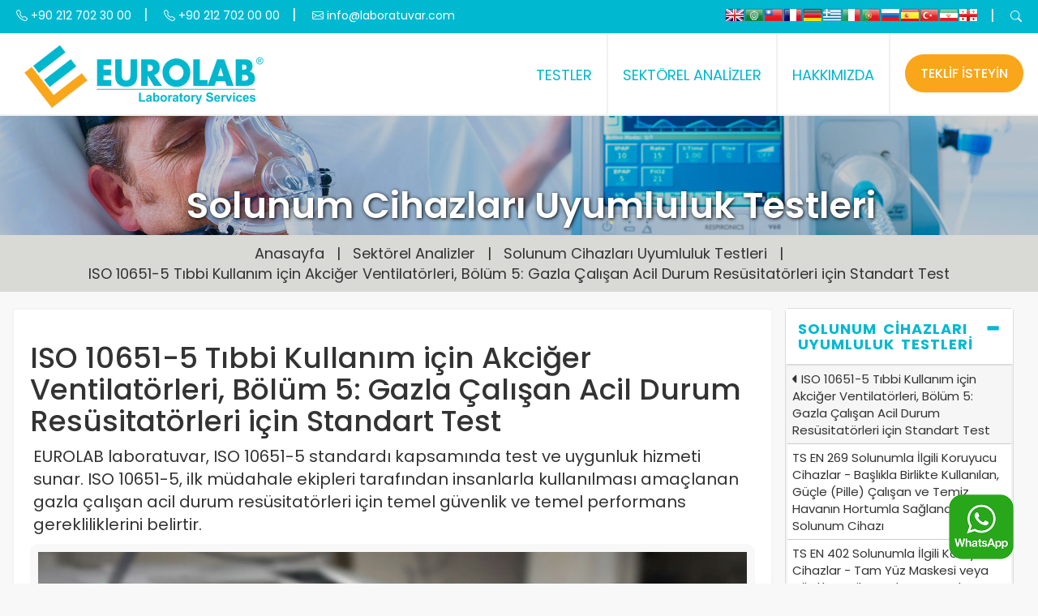

--- FILE ---
content_type: text/html; charset=UTF-8
request_url: https://www.laboratuar.com/testler/solunum-cihazlari-uyumluluk-testleri/iso-10651-5-tibbi-kullanim-icin-akciger-ventilatorleri-bolum-5:-gazla-calisan-acil-durum-resusitatorleri-icin-standart-test/
body_size: 15516
content:
 
<!DOCTYPE html>
<html lang="tr">  
<head>
<meta charset="utf-8">
<meta http-equiv="X-UA-Compatible" content="IE=edge">
<meta name="viewport" content="width=device-width, initial-scale=1">
<meta name="description" content="EUROLAB laboratuvar, ISO 10651-5 standardı kapsamında test ve uygunluk hizmeti sunar. ISO 10651-5, ilk müdahale ekipleri tarafından insanlarla kullanılması amaçlanan gazla çalışan acil durum resüsi... ">
<meta name="author" content="Laboratuvar">
<meta name="keywords" content="ISO 10651-5 Tıbbi Kullanım için Akciğer Ventilatörleri, Bölüm 5: Gazla Çalışan Acil Durum Resüsitatörleri için Standart Test, eurolab, laboratuvar, analiz, test, ölçüm, laboratuar, labratuvar, lab">

<meta property="og:url" content="https://www.laboratuar.com/" />
<meta property="og:type" content="article" />
<meta property="og:title" content="ISO 10651-5 Tıbbi Kullanım için Akciğer Ventilatörleri, Bölüm 5: Gazla Çalışan Acil Durum Resüsitatörleri için Standart Test" />
<meta property="og:description" content="EUROLAB laboratuvar, ISO 10651-5 standardı kapsamında test ve uygunluk hizmeti sunar. ISO 10651-5, ilk müdahale ekipleri tarafından insanlarla kullanılması amaçlanan gazla çalışan acil durum resüsi...">
<meta property="og:image" content="https://laboratuar.com/images/iso-10651-5-tibbi-kullanim-icin-akciger-ventilatorleri-bolum-5:-gazla-calisan-acil-durum-resusitatorleri-icin-standart-test.jpg" />

<base href="/">

<title>ISO 10651-5 Tıbbi Kullanım için Akciğer Ventilatörleri, Bölüm 5: Gazla Çalışan Acil Durum Resüsitatörleri için Standart Test</title>

<link href="css/animate.css" rel="stylesheet" media="all">
<link href="css/bootstrap.css?v=1.1.1?v=1.1.1" rel="stylesheet" media="all">
<link href="css/style.css?v=1.2.1" rel="stylesheet" media="all">
<link href="css/bootstrap-touch-slider.css?v=1.1.1" rel="stylesheet" media="all">
 
<link rel="shortcut icon" href="favicon.ico" type="image/x-icon">
<link rel="icon" href="favicon.ico" type="image/x-icon">
</head>

<body>
	
  <link href="https://cdn.jsdelivr.net/npm/bootstrap-icons@1.11.3/font/bootstrap-icons.css" rel="stylesheet">
 <nav id="nanav" class="navbar navbar-default navbar-fixed-top nanav bg_1" style="border-bottom:2px solid #f2f2f2" >
 <!--UST BANT -->
 <div class="container-fluid" style="padding-bottom:0; padding-top:0">
 <div class="container ustbant hidden-xs" style="padding:0">
 <div class="col-sm-6 text-left" style="padding:0">

<ul id="ustbant-phone" class="list-inline ustinfo">
<li><a href="#"><i class="bi bi-telephone"></i> +90 212 702 30 00</a></li>
<li style="color:#FFF">|</li>
<li><a href="#"><i class="bi bi-telephone"></i> +90 212 702 00 00</a></li>
<li style="color:#FFF">|</li>
<li><a href="/cdn-cgi/l/email-protection#036a6d656c436f62616c716277767562712d606c6e"><i class="bi bi-envelope"></i> <span class="__cf_email__" data-cfemail="1d74737b725d717c7f726f7c69686b7c6f337e7270">[email&#160;protected]</span></a></li>
</ul>

</div>

 <div class="col-sm-6 text-right" style="padding:0">
  
<ul id="ustbant" class="list-inline"> 

<li id="lang-bar" style="padding-top:0">
<div style="float:right !important;bottom:0; margin:0; padding:0px;">

        <!-- GTranslate: https://gtranslate.io/ -->
<a href="#" onclick="if (!window.__cfRLUnblockHandlers) return false; doGTranslate('tr|en');return false;" title="English" class="gflag nturl" style="background-position:-0px -0px;" data-cf-modified-fd4b7b8fc9e2b2fdd66ccfa7-=""><img src="//gtranslate.net/flags/blank.png" height="16" width="16" alt="English" /></a><a href="#" onclick="if (!window.__cfRLUnblockHandlers) return false; doGTranslate('tr|ar');return false;" title="Arabic" class="gflag nturl" style="background-position:-100px -0px;" data-cf-modified-fd4b7b8fc9e2b2fdd66ccfa7-=""><img src="//gtranslate.net/flags/blank.png" height="16" width="16" alt="Arabic" /></a><a href="#" onclick="if (!window.__cfRLUnblockHandlers) return false; doGTranslate('tr|zh-TW');return false;" title="Chinese (Traditional)" class="gflag nturl" style="background-position:-400px -0px;" data-cf-modified-fd4b7b8fc9e2b2fdd66ccfa7-=""><img src="//gtranslate.net/flags/blank.png" height="16" width="16" alt="Chinese (Traditional)" /></a><a href="#" onclick="if (!window.__cfRLUnblockHandlers) return false; doGTranslate('tr|fr');return false;" title="French" class="gflag nturl" style="background-position:-200px -100px;" data-cf-modified-fd4b7b8fc9e2b2fdd66ccfa7-=""><img src="//gtranslate.net/flags/blank.png" height="16" width="16" alt="French" /></a><a href="#" onclick="if (!window.__cfRLUnblockHandlers) return false; doGTranslate('tr|de');return false;" title="German" class="gflag nturl" style="background-position:-300px -100px;" data-cf-modified-fd4b7b8fc9e2b2fdd66ccfa7-=""><img src="//gtranslate.net/flags/blank.png" height="16" width="16" alt="German" /></a><a href="#" onclick="if (!window.__cfRLUnblockHandlers) return false; doGTranslate('tr|el');return false;" title="Greek" class="gflag nturl" style="background-position:-400px -100px;" data-cf-modified-fd4b7b8fc9e2b2fdd66ccfa7-=""><img src="//gtranslate.net/flags/blank.png" height="16" width="16" alt="Greek" /></a><a href="#" onclick="if (!window.__cfRLUnblockHandlers) return false; doGTranslate('tr|it');return false;" title="Italian" class="gflag nturl" style="background-position:-600px -100px;" data-cf-modified-fd4b7b8fc9e2b2fdd66ccfa7-=""><img src="//gtranslate.net/flags/blank.png" height="16" width="16" alt="Italian" /></a><a href="#" onclick="if (!window.__cfRLUnblockHandlers) return false; doGTranslate('tr|pt');return false;" title="Portuguese" class="gflag nturl" style="background-position:-300px -200px;" data-cf-modified-fd4b7b8fc9e2b2fdd66ccfa7-=""><img src="//gtranslate.net/flags/blank.png" height="16" width="16" alt="Portuguese" /></a><a href="#" onclick="if (!window.__cfRLUnblockHandlers) return false; doGTranslate('tr|ru');return false;" title="Russian" class="gflag nturl" style="background-position:-500px -200px;" data-cf-modified-fd4b7b8fc9e2b2fdd66ccfa7-=""><img src="//gtranslate.net/flags/blank.png" height="16" width="16" alt="Russian" /></a><a href="#" onclick="if (!window.__cfRLUnblockHandlers) return false; doGTranslate('tr|es');return false;" title="Spanish" class="gflag nturl" style="background-position:-600px -200px;" data-cf-modified-fd4b7b8fc9e2b2fdd66ccfa7-=""><img src="//gtranslate.net/flags/blank.png" height="16" width="16" alt="Spanish" /></a><a href="#" onclick="if (!window.__cfRLUnblockHandlers) return false; doGTranslate('tr|tr');return false;" title="Turkish" class="gflag nturl" style="background-position:-100px -500px;" data-cf-modified-fd4b7b8fc9e2b2fdd66ccfa7-=""><img src="//gtranslate.net/flags/blank.png" height="16" width="16" alt="Turkish" /></a><a href="#" onclick="if (!window.__cfRLUnblockHandlers) return false; doGTranslate('tr|fa');return false;" title="Persian" class="gflag nturl" style="background-position:-200px -500px;" data-cf-modified-fd4b7b8fc9e2b2fdd66ccfa7-=""><img src="//gtranslate.net/flags/blank.png" height="16" width="16" alt="Persian" /></a><a href="#" onclick="if (!window.__cfRLUnblockHandlers) return false; doGTranslate('tr|ka');return false;" title="Georgian" class="gflag nturl" style="background-position:-700px -600px;" data-cf-modified-fd4b7b8fc9e2b2fdd66ccfa7-=""><img src="//gtranslate.net/flags/blank.png" height="16" width="16" alt="Georgian" /></a>

<style type="text/css">
<!--
a.gflag {vertical-align:bottom;font-size:10px;padding:2px 4px;background-repeat:no-repeat;background-image:url(//gtranslate.net/flags/24.png);}
a.gflag img {border:0;}
a.gflag:hover {background-image:url(//gtranslate.net/flags/24a.png);} 
-->
</style>



<script data-cfasync="false" src="/cdn-cgi/scripts/5c5dd728/cloudflare-static/email-decode.min.js"></script><script type="fd4b7b8fc9e2b2fdd66ccfa7-text/javascript">
/* <![CDATA[ */
function doGTranslate(lang_pair) {if(lang_pair.value)lang_pair=lang_pair.value;if(lang_pair=='')return;var lang=lang_pair.split('|')[1];var plang=location.pathname.split('/')[1];if(plang.length !=2 && plang.toLowerCase() != 'zh-cn' && plang.toLowerCase() != 'zh-tw')plang='tr';if(lang == 'tr')location.href=location.protocol+'//'+location.host+location.pathname.replace('/'+plang+'/', '/')+location.search;else location.href=location.protocol+'//'+location.host+'/'+lang+location.pathname.replace('/'+plang+'/', '/')+location.search;}
/* ]]> */
</script>

</div>
</li> 

<li style="color:#FFF">|</li>
<li id="arama-icon"><a><i class="bi bi-search"></i></a></li>
</ul>
  
 
<div id="arama-kutusu" >
 <ul class="list-inline"> 

 <li>    
<form action="arama.php" method="get">
<input id="arama-input" type="text" name="ara"  placeholder="EUROLAB 'ta arayın ..."  required="required">
</form>
</li>
<li> <i class="bi bi-x-circle" id="arama-close"></i></li>

</ul>
</div> 



</div>

 </div>
 </div>
 
<button class="navbar-toggle index-toggle" data-target=".js-navbar-collapse" onclick="if (!window.__cfRLUnblockHandlers) return false; openNav()" data-cf-modified-fd4b7b8fc9e2b2fdd66ccfa7-="">
  <span class="sr-only">Toggle navigation</span>
  <span class="hamburger-icon" style="font-weight:800">&#9776;</span>
</button>
<!--UST BANT -->

<div class="container-fluid" style="padding:0; margin:0; height:100px; background-color:#FFF;">
  
  
<div class="container" style="padding:0">

    <div class="navbar-header">
		<a class="navbar-brand navlogo" href="/"><img src="logo.png" style="image-rendering: -webkit-optimize-contrast" title="Laboratuvar" class="img-responsive"/></a>
	</div>

 
    <div class="collapse navbar-collapse js-navbar-collapse navbar-right ">
      <ul class="nav navbar-nav navbar-right">
        
		
		<!--SEKTÖREL-->
         <li class="dropdown mega-dropdown">
          <a onClick="if (!window.__cfRLUnblockHandlers) return false; window.location='test-hizmetleri';" href="test-hizmetleri" class="dropdown-toggle" data-toggle="dropdown" role="button" aria-haspopup="true" aria-expanded="false" data-cf-modified-fd4b7b8fc9e2b2fdd66ccfa7-="">TESTLER</a>
         	
			<ul class="dropdown-menu mega-dropdown-menu  animated fadeIn faster" >
		  
		  <div class="container menu-1" style="padding:20px 10px 10px 10px">
		  
		  <div class="row is-table-row">
		   
<div class="col-sm-3" style="border-right:1px solid #f4f4f4">
<a href="iletisim">
<img src="images/uzman-ekibimiz-nav-1.jpg" title="Eurolab Akredite Laboratuvar" class="img-responsive uzman-ekip" width="100%" />       
<h4>Uzman Ekibimiz Yardıma Hazır</h4>                                               
 </a>                                                                                                        
                                                   
   
  </div>
  
  
  <div class="col-sm-3" style="border-right:1px solid #f4f4f4">

  <ul class="list-unstyled">
 <li><a href="testler/astm-testleri/">ASTM Testleri</a></li>
  <li><a href="testler/balistik-mil-spec-testleri/">Balistik / Mil-Spec Testleri</a></li>
  <li><a href="testler/kimyasal-testler/">Kimyasal Testler </a></li>
   <li><a href="testler/kontaminasyon-analizleri/">Kontaminasyon Analizleri</a></li>
    <li><a href="testler/dinamik-testleri/">Dinamik Testleri</a></li>
    <li><a href="testler/elektrik-elektronik-testleri/">Elektrik - Elektronik Testleri</a></li>
        <li><a href="testler/emc-emi-testleri/">EMC / EMI Testleri</a></li>
    <li><a href="testler/cevresel-testler/">Çevresel Testler</a></li>
    <li><a href="testler/hata-analiz-testleri/">Hata Analiz Testleri</a></li>
	<li><a href="testler/metal-test-laboratuvari/">Metal Test Laboratuvarı</a></li>
	<li><a href="testler/vegan-vejetaryen-testleri/">Vegan - Vejetaryen Testleri</a></li>
	<li><a href="testler/goz-ve-yuz-koruma-ekipmani-testleri/">Göz ve Yüz Koruma Ekipmanı Testleri</a></li>
	<li><a href="testler/dusme-koruma-ekipmani-testleri/">Düşme Koruma Ekipmanı Testleri</a></li>
	<li><a href="testler/koruyucu-giyecek-testleri/">Koruyucu Giyecek Testleri</a></li>
 
</ul>  

  </div>
  
    <div class="col-sm-3">

 <ul class="list-unstyled"> 
 
 <li><a href="testler/medikal-cihaz-testleri/">Medikal Cihaz Testleri</a></li>
 <li><a href="testler/fiber-optik-testi/">Fiber Optik Testi</a></li>
 <li><a href="testler/sivilar-ve-yakit-testleri/">Sıvılar ve Yakıt Testleri</a></li>
  <li><a href="testler/kuresel-pazar-erisimi/">Küresel Pazar Erişimi</a></li>
  <li><a href="testler/donanim-ve-yazilim-testleri/">Donanım ve Yazılım Testleri</a></li>
   <li><a href="testler/hidrolik-testi/">Hidrolik Testi</a></li>
    <li><a href="testler/yildirim-testleri/">Yıldırım Testleri</a></li>
    <li><a href="testler/malzeme-testleri/">Malzeme Testleri</a></li>
        <li><a href="testler/mekanik-testleri/">Mekanik Testleri</a></li>
    <li><a href="testler/solunum-cihazlari-uyumluluk-testleri/">Solunum Cihazları Uyumluluk Testleri</a></li>
	<li><a href="testler/ayak-koruma-ekipmani-testleri/">Ayak Koruma Ekipmanı Testleri</a></li>
	<li><a href="testler/el-koruma-ekipmani-testleri/">El Koruma Ekipmanı Testleri</a></li>
	<li><a href="testler/motosikletci-koruma-ekipmani-testleri/">Motosikletçi Koruma Ekipmanı Testleri</a></li>
   
 
  </ul>

  </div>
  
 
 
 <div class="col-sm-3" style="border-left:1px solid #f4f4f4">

  <ul class="list-unstyled">  
  <li><a href="testler/tip-onay-testleri/">Tip Onay Testleri</a></li>
  <li><a href="testler/ambalaj-testleri/">Ambalaj Testleri</a></li>
  <li><a href="testler/pnomatik-testler/">Pnömatik Testler</a></li>
  <li><a href="testler/urun-yeterliligi-testleri/">Ürün Yeterliliği</a></li>
  <li><a href="testler/sok-testleri/">Şok Testleri</a></li> 
  <li><a href="testler/urun-guvenligi-testleri/">Ürün Güvenliği Testleri</a></li>
   <li><a href="testler/hassas-temizlik-testleri/">Hassas Temizlik Testleri</a></li>
    <li><a href="testler/kablosuz-cihaz-testi/">Kablosuz Cihaz Testi</a></li>
    <li><a href="testler/ndt-testleri/">NDT Testleri</a></li>
	  <li><a href="testler/koruyucu-giysi-testleri/">Koruyucu Giysi Testleri</a></li>
	  <li><a href="testler/bas-koruma-ekipmani-testleri/">Baş Koruma Ekipmanı Testleri</a></li>
	<li><a href="testler/isitme-koruma-ekipmani-testleri/">İşitme Koruma Ekipmanı Testleri</a></li>
	<li><a href="testler/solunum-koruma-ekipmani-testleri/">Solunum Koruma Ekipmanı Testleri</a></li>
  </ul>

  </div> 
  
	
	</div><!-- ROW-->
          
		  </div> <!-- CONTAINER-->
		  </ul>
		  
        </li>
		<!--SEKTÖREL-->
		
		
		
      

        

<!--TESTLER-->
         <li class="dropdown mega-dropdown">
         <a onClick="if (!window.__cfRLUnblockHandlers) return false; window.location='sektorel-analizler';" href="sektorel-analizler" class="dropdown-toggle" data-toggle="dropdown" role="button" aria-haspopup="true" aria-expanded="false" data-cf-modified-fd4b7b8fc9e2b2fdd66ccfa7-="">SEKTÖREL ANALİZLER</a>
         <ul class="dropdown-menu mega-dropdown-menu animated fadeIn faster" >
		 
	  <div class="container menu-1" style="padding:20px 10px 10px 10px">
		  
		  <div class="row is-table-row">
		   
<div class="col-sm-3" style="border-right:1px solid #f4f4f4">
<a href="iletisim">
<img src="images/uzman-ekibimiz-nav-2.jpg" title="Akredite Laboratuvar" class="img-responsive uzman-ekip" width="100%" />       
<h4>Uzman Ekibimiz Yardıma Hazır</h4>   
</a>                                            
                                                                                                                  
                                                   
  
  </div>
  
  
  <div class="col-sm-3" style="border-right:1px solid #f4f4f4">

  <ul class="list-unstyled">
 <li style="margin-top:10px; padding-bottom:20px; border-bottom:1px solid #f4f4f4"><a href="sektorel/havacilik-ve-uzay/"><i class="fas fa-rocket" style="font-size:26px"></i> <span style="font-size:18px">Havacılık ve Uzay</span></a></li>
  <li style="margin-top:10px; padding-bottom:20px; border-bottom:1px solid #f4f4f4"><a href="sektorel/otomotiv/"><i class="fas fa-car" style="font-size:26px"></i> <span style="font-size:18px">Otomotiv</span></a></li>
  <li style="margin-top:10px"><a href="sektorel/savunma/"><i class="fas fa-shield-alt" style="font-size:26px"></i> <span style="font-size:18px">Savunma Sanayi</span></a></li>
  
    
 
</ul>     
 
  </div>
  
    <div class="col-sm-3" style="border-right:1px solid #f4f4f4">

 <ul class="list-unstyled"> 
 <li style="margin-top:10px; padding-bottom:20px; border-bottom:1px solid #f4f4f4"><a href="sektorel/enerji/" ><i class="fas fa-charging-station" style="font-size:26px"></i> <span style="font-size:18px">Enerji</span></a></li>
 <li style="margin-top:10px; padding-bottom:20px; border-bottom:1px solid #f4f4f4"><a href="sektorel/tuketici-urunleri/" ><i class="fas fa-laptop" style="font-size:26px"></i> <span style="font-size:18px">Tüketici Ürünleri</span></a></li>
  <li style="margin-top:10px"><a href="sektorel/medikal/" ><i class="fas fa-briefcase-medical" style="font-size:26px"></i> <span style="font-size:18px">Medikal</span></a></li>

   
  </ul>

  </div>
  
 
  
 <div class="col-sm-3">

  <ul class="list-unstyled" >  
  <li style="margin-top:10px; padding-bottom:20px; border-bottom:1px solid #f4f4f4"><a href="sektorel/maden/"><i class="far fa-gem" style="font-size:26px"></i> <span style="font-size:18px">Maden</span></a></li>
  <li style="margin-top:10px; padding-bottom:20px; border-bottom:1px solid #f4f4f4"><a href="sektorel/nukleer/"><i class="fas fa-radiation-alt" style="font-size:26px"></i> <span style="font-size:18px">Nükleer</span></a></li>
  <li style="margin-top:10px; padding-bottom:20px; border-bottom:1px solid #f4f4f4"><a href="sektorel/telekomunikasyon/"><i class="fas fa-broadcast-tower" style="font-size:26px"></i> <span style="font-size:18px">Telekomünikasyon</span></a></li>

  </ul>
    
  </div> 
  
	
	</div><!-- ROW-->
          
		  </div> <!-- CONTAINER-->
		  </ul>
		  
        </li>
		<!--TESTLER--> 
		
		
		
		<!--
<li><a href="akreditasyonlarimiz">Akreditasyon</a></li>
<li><a href="kalite-politikasi">Kalite Politikası</a></li>
<li><a href="misyon-ve-vizyon">Misyon ve Vizyon</a></li>
<li><a href="gizlilik-ilkesi">Gizlilik İlkesi</a></li>
<li><a href="neden-eurolab">Neden EUROLAB?</a></li>
<li><a href="iletisim">İletişim</a></li>
-->
		
		
	<!--HAKKIMIZDA-->
         <li class="dropdown mega-dropdown">
         <a onClick="if (!window.__cfRLUnblockHandlers) return false; window.location='hakkimizda';" href="hakkimizda" class="dropdown-toggle" data-toggle="dropdown" role="button" aria-haspopup="true" aria-expanded="false" data-cf-modified-fd4b7b8fc9e2b2fdd66ccfa7-="">HAKKIMIZDA</a>
         <ul class="dropdown-menu mega-dropdown-menu animated fadeIn faster" >
		 
	  <div class="container menu-1" style="padding:20px 10px 0px 10px">
		  
		  <div class="row is-table-row">
		   
<div class="col-sm-2">
<a href="akreditasyonlarimiz">
<img src="images/hakkimizda/eurolab-akreditasyonlarimiz.jpg"  class="img-responsive" width="100%" />       
<h4>Akreditasyonlarımız</h4>   
</a>                                            
</div>  

<div class="col-sm-2">
<a href="kalite-politikasi">
<img src="images/hakkimizda/eurolab-kalite-politikasi.jpg"  class="img-responsive" width="100%" />       
<h4>Kalite Politikası</h4>   
</a>                                            
</div>

<div class="col-sm-2">
<a href="misyon-ve-vizyon">
<img src="images/hakkimizda/eurolab-misyon-ve-vizyon.jpg"  class="img-responsive" width="100%" />       
<h4>Misyon ve Vizyon</h4>   
</a>                                            
</div>

<div class="col-sm-2">
<a href="gizlilik-ilkesi">
<img src="images/hakkimizda/eurolab-gizlilik-ilkesi.jpg"  class="img-responsive" width="100%" />       
<h4>Gizlilik İlkesi</h4>   
</a>                                            
</div>

<div class="col-sm-2">
<a href="neden-eurolab">
<img src="images/hakkimizda/eurolab-kalite-politikasi.jpg"  class="img-responsive" width="100%" />       
<h4>Neden EUROLAB?</h4>   
</a>                                            
</div>

<div class="col-sm-2">
<a href="iletisim">
<img src="images/hakkimizda/iletisim.jpg"  class="img-responsive" width="100%" />       
<h4>İletişim</h4>   
</a>                                            
</div>
  

	
	</div><!-- ROW-->
          
		  </div> <!-- CONTAINER-->
		  </ul>
		  
        </li>
		<!--HAKKIMIZDA--> 
		  
<li><span class="btn btn-lg teklif-btn"><a href="basvuru">TEKLİF İSTEYİN</a></span></li>
      
      </ul>

	  
   
   </div><!-- /.navbar-collapse -->








</div>


</div>
<!--UST BANT -->




    
    
        <script type="fd4b7b8fc9e2b2fdd66ccfa7-text/javascript">
	function openNav() {
    document.getElementById("mySidenav").style.height = "100%"; 
    // document.getElementById("flipkart-navbar").style.width = "50%";
}

function closeNav() {
    document.getElementById("mySidenav").style.height = "0";
}

	</script>
	
	<!-- My side Nav -->

<div id="mySidenav" class="sidenav">
<div class="container" onclick="if (!window.__cfRLUnblockHandlers) return false; closeNav()" style=" padding: 0;" data-cf-modified-fd4b7b8fc9e2b2fdd66ccfa7-="">
<p align="left" style="padding:20px"><img src="logo.png" width="250"  /></p>
<a href="javascript:void(0)" class="closebtn" >×</a>
</div>

<hr>

<div class="mobile-menu" > <!--- Mobil Menu -->
	
<a href="/">
ANASAYFA
</a>
		<hr>		
<a data-toggle="collapse" href="#b1">
TESTLER <i class="fas fa-caret-down"></i>
</a><hr>
<div id="b1" class="panel-collapse collapse" >
<ul class="list-group" style="height:200px; overflow:scroll">
		 <li><a href="testler/astm-testleri/">ASTM Testleri</a></li>
  <li><a href="testler/balistik-mil-spec-testleri/">Balistik / Mil-Spec Testleri</a></li>
  <li><a href="testler/kimyasal-testler/">Kimyasal Testler </a></li>
   <li><a href="testler/kontaminasyon-analizleri/">Kontaminasyon Analizleri</a></li>
    <li><a href="testler/dinamik-testleri/">Dinamik Testleri</a></li>
    <li><a href="testler/elektrik-elektronik-testleri/">Elektrik - Elektronik Testleri</a></li>
        <li><a href="testler/emc-emi-testleri/">EMC / EMI Testleri</a></li>
    <li><a href="testler/cevresel-testler/">Çevresel Testler</a></li>
    <li><a href="testler/hata-analiz-testleri/">Hata Analiz Testi</a></li>
	 <li><a href="testler/fiber-optik-testi/">Fiber Optik Testi</a></li>
 <li><a href="testler/sivilar-ve-yakit-testleri/">Sıvılar ve Yakıt Testleri</a></li>
  <li><a href="testler/kuresel-pazar-erisimi/">Küresel Pazar Erişimi</a></li>
  <li><a href="testler/donanim-ve-yazilim-testleri/">Donanım ve Yazılım Testleri</a></li>
   <li><a href="testler/hidrolik-testi/">Hidrolik Testi</a></li>
    <li><a href="testler/yildirim-testleri/">Yıldırım Testleri</a></li>
    <li><a href="testler/malzeme-testleri/">Malzeme Testleri</a></li>
        <li><a href="testler/mekanik-testleri/">Mekanik Testleri</a></li>
    <li><a href="testler/ndt-testleri/">NDT Testleri</a></li>
	  <li><a href="testler/ambalaj-testleri/">Ambalaj Testleri</a></li>
  <li><a href="testler/pnomatik-testler/">Pnömatik Testler</a></li>
  <li><a href="testler/urun-yeterliligi-testleri/">Ürün Yeterliliği</a></li>
  <li><a href="testler/sok-testleri/">Şok Testleri</a></li> 
  <li><a href="testler/urun-guvenligi-testleri/">Ürün Güvenliği Testleri</a></li>
   <li><a href="testler/hassas-temizlik-testleri/">Hassas Temizlik Testleri</a></li>
    <li><a href="testler/kablosuz-cihaz-testi/">Kablosuz Cihaz Testi</a></li>
	<li><a href="testler/metal-test-laboratuvari/">Metal Test Laboratuvarı</a></li>
	<li><a href="testler/medikal-cihaz-testleri/">Medikal Cihaz Testleri</a></li>
	<li><a href="testler/tip-onay-testleri/">Tip Onay Testleri</a></li>
</ul>
</div>
	
<a data-toggle="collapse" href="#b2">
SEKTÖREL ANALİZLER <i class="fas fa-caret-down"></i>
</a><hr>
<div id="b2" class="panel-collapse collapse" >
<ul class="list-group" style="height:200px; overflow:scroll">
	 <li><a href="sektorel/havacilik-ve-uzay/">Havacılık ve Uzay</a></li>
  <li><a href="sektorel/otomotiv/">Otomotiv</a></li>
  <li><a href="sektorel/savunma/">Savunma</a></li>
   <li><a href="sektorel/enerji/">Enerji</a></li>
    <li><a href="sektorel/tuketici-urunleri/">Tüketici Ürünleri</a></li>
    <li><a href="sektorel/medikal/">Medikal</a></li>
	  <li><a href="sektorel/maden/">Maden</a></li>
        <li><a href="sektorel/nukleer/">Nükleer</a></li>
    <li><a href="sektorel/telekomunikasyon/">Telekomünikasyon</a></li>
</ul>
</div>		

<a href="hakkimizda">HAKKIMIZDA</a>
<hr>	
<a href="akreditasyonlarimiz">AKREDİTASYONLARIMIZ</a>
<hr>
<a href="neden-eurolab">NEDEN EUROLAB?</a>
<hr>
<a href="kalite-politikasi">KALİTE POLİTİKASI</a>
<hr>			
<a href="gizlilik-ilkesi">GİZLİLİK İLKESİ</a>
<hr>
<a href="basvuru">TEST BAŞVURUSU</a>
<hr>			
<a href="iletisim">
İLETİŞİM 
</a>

</div><!--- Mobil Menu -->

   



<hr class="style-two">
<p align="center" style="color:#00B9D1; font-size:13px">Her Hakkı Saklıdır. © 2020 EUROLAB </p>

</div>

	<!-- My side Nav -->
    
  </nav>

<div class="container-fluid" style="margin:90px 0px 0px 0px ; padding:0; background-color:#000">



<div class="first-images">

<img src="images/jenerik/solunum-cihazlari-uyumluluk-testleri.jpg"  alt="ISO 10651-5 Tıbbi Kullanım için Akciğer Ventilatörleri, Bölüm 5: Gazla Çalışan Acil Durum Resüsitatörleri için Standart Test" class="img-responsive jenerik" style="display: block; width:100%">
<div class="overlay"></div>  
<div class="overlay-text">
<div class="container">
<h1 class="over-h1">Solunum Cihazları Uyumluluk Testleri</h1>
</div>

</div>


</div>

</div>

<div class="container-fluid" style="margin:0; padding:0; background-color:#D9D9D6">
<div class="container text-center" style="padding:10px;">
<ul class="list-inline" style="padding:0; margin:0"> 
<li><a href="/">Anasayfa</a></li>
<li>|</li>
<li><a href="test-hizmetleri">Sektörel Analizler</a></li>
<li>|</li>
<li><a href="testler/solunum-cihazlari-uyumluluk-testleri/">Solunum Cihazları Uyumluluk Testleri</a></li>
<li>|</li>
<li><a href="testler/solunum-cihazlari-uyumluluk-testleri/iso-10651-5-tibbi-kullanim-icin-akciger-ventilatorleri-bolum-5:-gazla-calisan-acil-durum-resusitatorleri-icin-standart-test/">ISO 10651-5 Tıbbi Kullanım için Akciğer Ventilatörleri, Bölüm 5: Gazla Çalışan Acil Durum Resüsitatörleri için Standart Test</a></li>
</ul>
</div>
</div>  
		
		
		<div class="container col-9-margin">
		
		<div class="row">
		
<!--col-sm-9-->		
<div class="col-md-9 col-9-left">
	


	

<div class="makale">
<h1>ISO 10651-5 Tıbbi Kullanım için Akciğer Ventilatörleri, Bölüm 5: Gazla Çalışan Acil Durum Resüsitatörleri için Standart Test</h1>
<p>EUROLAB laboratuvar, ISO 10651-5 standardı kapsamında test ve uygunluk hizmeti sunar. ISO 10651-5, ilk müdahale ekipleri tarafından insanlarla kullanılması amaçlanan gazla çalışan acil durum resüsitatörleri için temel güvenlik ve temel performans gerekliliklerini belirtir.</p><p><img src="images/iso-10651-5-tibbi-kullanim-icin-akciger-ventilatorleri-bolum-5:-gazla-calisan-acil-durum-resusitatorleri-icin-standart-test.jpg" title="ISO 10651-5 Tıbbi Kullanım için Akciğer Ventilatörleri, Bölüm 5: Gazla Çalışan Acil Durum Resüsitatörleri için Standart Test" alt="ISO 10651-5 Tıbbi Kullanım için Akciğer Ventilatörleri, Bölüm 5: Gazla Çalışan Acil Durum Resüsitatörleri için Standart Test"  width="100%"/></p>
<p>Bu ekipman, acil saha kullanımı için tasarlanmıştır ve normal kullanımda sürekli olarak operatörün gözetiminde olması amaçlanmıştır.</p>
<p>ISO 10651-5 ayrıca resüsitatör setleri için gereksinimleri belirtir. ISO 10651-5, elektrikle çalışan resüsitatörler için geçerli değildir.</p>
<p>Hayatları solunum yetmezliği nedeniyle risk altında olan mağdurlar için, özellikle kardiyak arrest sırasında, resüsitasyon konseyleri ve dernekleri, mümkün olan en erken kardiyopulmoner resüsitasyon ile başlayan ve mağdura kadar devam eden sürekli bir bakım zinciri varsa, en iyi nihai sonucun elde edileceğini öğretir.</p>
<p>Bu zincirin ilk aşamalarında mümkün olan bakımı iyileştirmek için, yetkililer ve kuruluşlar, daha yüksek bir hizmet sağlamak için hazır olabilmeleri için, insanların bir araya geldiği veya artan risklerin olduğu gibi kilit durumlarda uzman olmayan personeli eğitmektedir.</p>
<p>EUROLAB, üreticilere ISO 10651-5 test uyumluluğu konusunda yardımcı olur. Test uzmanlarımız, profesyonel çalışma misyonu ve prensipleri ile siz üretici ve tedarikçilerimize laboratuvarlarımızda en iyi hizmeti ve kontrollü test sürecini sunar. Bu hizmetler sayesinde işletmeler daha etkin, yüksek performanslı ve kaliteli test hizmetleri almış olmakta ve müşterilerine, güvenli, hızlı ve kesintisiz hizmet vermektedir.</p></div>		
 
</div>	
<!--col-sm-9-->	  
			
			
			
			<!--Col-Md-3-->
<div class="col-md-3">

  
  <div class="panel panel-default">
      <div class="panel-heading heading-active" data-toggle="collapse"  data-target="#collapse1">
        <h4 class="panel-title">
          <a>Solunum Cihazları Uyumluluk Testleri</a>
        </h4>
      </div>
      <div id="collapse1" class="panel-collapse collapse in">
        <div class="panel-body">
		
		  <ul class="list-unstyled">

		  	    
		  <li style="background-color:#f6f6f6"><a href="testler/solunum-cihazlari-uyumluluk-testleri/iso-10651-5-tibbi-kullanim-icin-akciger-ventilatorleri-bolum-5:-gazla-calisan-acil-durum-resusitatorleri-icin-standart-test/"><i class="fas fa-caret-left"></i> ISO 10651-5 Tıbbi Kullanım için Akciğer Ventilatörleri, Bölüm 5: Gazla Çalışan Acil Durum Resüsitatörleri için Standart Test</a></li>

	 
	    	 
	
	
	  <li><a href="testler/solunum-cihazlari-uyumluluk-testleri/ts-en-269-solunumla-ilgili-koruyucu-cihazlar-baslikla-birlikte-kullanilan-gucle-(pille)-calisan-ve-temiz-havanin-hortumla-saglandigi-solunum-cihazi/">TS EN 269 Solunumla İlgili Koruyucu Cihazlar - Başlıkla Birlikte Kullanılan, Güçle (Pille) Çalışan ve Temiz Havanın Hortumla Sağlandığı Solunum Cihazı</a></li>
	  
	 
	
	
	  <li><a href="testler/solunum-cihazlari-uyumluluk-testleri/[base64]/">TS EN 402 Solunumla İlgili Koruyucu Cihazlar - Tam Yüz Maskesi veya Ağızlık Tertibatı Olan, Basınçlı Hava Kullanan Kendi Kendine Yeterli Akciğer Kumandalı Talep Tipi Açık Devre Solunum Aparatı - Kaçış İçin</a></li>
	  
	 
	
	
	  <li><a href="testler/solunum-cihazlari-uyumluluk-testleri/ts-en-137-solunumla-ilgili-koruyucu-cihazlar-kendi-kendine-yeterli-acik-devreli-sikistirilmis-hava-solunum-cihazi/">TS EN 137 Solunumla İlgili Koruyucu Cihazlar - Kendi Kendine Yeterli Açık Devreli Sıkıştırılmış Hava Solunum Cihazı</a></li>
	  
	 
	
	
	  <li><a href="testler/solunum-cihazlari-uyumluluk-testleri/ts-en-1146-solunumla-ilgili-koruyucu-cihazlar-kacis-basligi-bulunan-kendi-kendine-yeterli-acik-devre-basincli-hava-solunum-cihazi/">TS EN 1146 Solunumla İlgili Koruyucu Cihazlar - Kaçış Başlığı Bulunan Kendi Kendine Yeterli Açık Devre Basınçlı Hava Solunum Cihazı</a></li>
	  
	 
	
	
	  <li><a href="testler/solunum-cihazlari-uyumluluk-testleri/ts-en-12083-koruyucu-solunum-cihazlari-hortumlu-nefes-alma-teknikleri-(maskeye-monte-edilmemis-filtreler)-toz-filtreleri-gaz-filtreleri-ve-kombine-filtreler/">TS EN 12083 Koruyucu Solunum Cihazları - Hortumlu Nefes Alma Teknikleri (Maskeye Monte Edilmemiş Filtreler) - Toz Filtreleri, Gaz Filtreleri ve Kombine Filtreler</a></li>
	  
	 
	
	
	  <li><a href="testler/solunum-cihazlari-uyumluluk-testleri/ts-en-12942-solunumla-ilgili-koruyucu-cihazlar-tam-yuz-maskeleri-yarim-maskeler-veya-ceyrek-maskelerle-birlikte-guc-destekli-filtre-cihazlari/">TS EN 12942 Solunumla İlgili Koruyucu Cihazlar - Tam Yüz Maskeleri, Yarım Maskeler veya Çeyrek Maskelerle Birlikte Güç Destekli Filtre Cihazları</a></li>
	  
	 
	
	
	  <li><a href="testler/solunum-cihazlari-uyumluluk-testleri/ts-en-132-solunumla-ilgili-koruyucu-cihazlar-terimler-tarifler-ve-piktogramlar/">TS EN 132 Solunumla İlgili Koruyucu Cihazlar - Terimler, Tarifler ve Piktogramlar</a></li>
	  
	 
	
	
	  <li><a href="testler/solunum-cihazlari-uyumluluk-testleri/ts-en-134-solunumla-ilgili-koruyucu-cihazlar-bilesenlerin-adlandirilmasi/">TS EN 134 Solunumla İlgili Koruyucu Cihazlar - Bileşenlerin Adlandırılması</a></li>
	  
	 
	
	
	  <li><a href="testler/solunum-cihazlari-uyumluluk-testleri/ts-en-135-solunumla-ilgili-cihazlar-es-deger-terimler-listesi/">TS EN 135 Solunumla İlgili Cihazlar - Eş Değer Terimler Listesi</a></li>
	  
	 
	
	
	  <li><a href="testler/solunum-cihazlari-uyumluluk-testleri/ts-6781-en-iso-4135-anestezi-ve-solunum-donanimi-terimler-ve-tarifler/">TS 6781 EN ISO 4135 Anestezi ve Solunum Donanımı - Terimler ve Tarifler</a></li>
	  
	 
	
	
	  <li><a href="testler/solunum-cihazlari-uyumluluk-testleri/ts-en-13274-1-solunumla-ilgili-koruyucu-cihazlar-deney-metotlari-bolum-1-ice-dogru-sizinti-ve-ice-dogru-toplam-sizintinin-tayini/">TS EN 13274-1 Solunumla İlgili Koruyucu Cihazlar - Deney Metotları - Bölüm 1: İçe Doğru Sızıntı ve İçe Doğru Toplam Sızıntının Tayini</a></li>
	  
	 
	
	
	  <li><a href="testler/solunum-cihazlari-uyumluluk-testleri/ts-en-14593-1-solunumla-ilgili-koruyucu-cihazlar-talep-vanali-basincli-hava-hatli-solunum-aparati-bolum-1-tam-yuz-maskeli-aparatlari/">TS EN 14593-1 Solunumla İlgili Koruyucu Cihazlar - Talep Vanalı, Basın&ccedil;lı Hava Hatlı Solunum Aparatı - B&ouml;l&uuml;m 1: Tam Y&uuml;z Maskeli Aparatları</a></li>
	  
	 
	
	
	  <li><a href="testler/solunum-cihazlari-uyumluluk-testleri/ts-en-13274-2-solunum-koruyucu-cihazlar-test-yontemleri-bolum-2-pratik-performans-testleri/">TS EN 13274-2 Solunum Koruyucu Cihazlar - Test Yöntemleri - Bölüm 2: Pratik Performans Testleri</a></li>
	  
	 
	
	
	  <li><a href="testler/solunum-cihazlari-uyumluluk-testleri/ts-en-13274-3-solunumla-ilgili-koruyucu-cihazlar-deney-metotlari-bolum-3-solunum-direncinin-tayini/">TS EN 13274-3 Solunumla İlgili Koruyucu Cihazlar - Deney Metotları - Bölüm 3: Solunum Direncinin Tayini</a></li>
	  
	 
	
	
	  <li><a href="testler/solunum-cihazlari-uyumluluk-testleri/ts-en-13274-4-solunumla-ilgili-koruyucu-cihazlar-deney-metotlari-bolum-4-alev-deneyleri/">TS EN 13274-4 Solunumla İlgili Koruyucu Cihazlar - Deney Metotları - Bölüm 4: Alev Deneyleri</a></li>
	  
	 
	
	
	  <li><a href="testler/solunum-cihazlari-uyumluluk-testleri/ts-en-13274-5-solunumla-ilgili-koruyucu-cihazlar-deney-metotlari-bolum-5-iklim-sartlari/">TS EN 13274-5 Solunumla İlgili Koruyucu Cihazlar - Deney Metotları - Bölüm 5: İklim Şartları</a></li>
	  
	 
	
	
	  <li><a href="testler/solunum-cihazlari-uyumluluk-testleri/ts-en-13274-6-solunumla-ilgili-koruyucu-cihazlar-deney-metotlari-bolum-6-solukla-alinan-havadaki-karbon-dioksit-muhtevasinin-tayini/">TS EN 13274-6 Solunumla İlgili Koruyucu Cihazlar - Deney Metotları - Bölüm 6: Solukla Alınan Havadaki Karbon Dioksit Muhtevasının Tayini</a></li>
	  
	 
	
	
	  <li><a href="testler/solunum-cihazlari-uyumluluk-testleri/ts-en-13274-7-solunumla-ilgili-koruyucu-cihazlar-deney-metotlari-bolum-7-filtreden-parcacik-nufuziyetinin-tayini/">TS EN 13274-7 Solunumla İlgili Koruyucu Cihazlar - Deney Metotları - Bölüm 7: Filtreden Parçacık Nüfuziyetinin Tayini</a></li>
	  
	 
	
	
	  <li><a href="testler/solunum-cihazlari-uyumluluk-testleri/ts-en-13274-8-solunumla-ilgili-koruyucu-cihazlar-deney-metotlari-bolum-8-dolomit-tozuyla-tikanma-deneyi/">TS EN 13274-8 Solunumla İlgili Koruyucu Cihazlar - Deney Metotları - Bölüm 8: Dolomit Tozuyla Tıkanma Deneyi</a></li>
	  
	 
	
	
	  <li><a href="testler/solunum-cihazlari-uyumluluk-testleri/ts-en-142-solunumla-ilgili-koruyucu-cihazlar-agizlik-tertibatlari/">TS EN 142 Solunumla İlgili Koruyucu Cihazlar - Ağızlık Tertibatları</a></li>
	  
	 
	
	
	  <li><a href="testler/solunum-cihazlari-uyumluluk-testleri/ts-en-13794-solunumla-ilgili-koruyucu-cihazlar-kendi-kendine-yeterli-kapali-devre-solunum-aparati-kacis-icin/">TS EN 13794 Solunumla İlgili Koruyucu Cihazlar - Kendi Kendine Yeterli Kapalı Devre Solunum Aparatı - Kaçış İçin</a></li>
	  
	 
	
	
	  <li><a href="testler/solunum-cihazlari-uyumluluk-testleri/ts-en-136-solunumla-ilgili-koruyucu-cihazlar-tam-yuz-maskeleri/">TS EN 136 Solunumla İlgili Koruyucu Cihazlar - Tam Yüz Maskeleri</a></li>
	  
	 
	
	
	  <li><a href="testler/solunum-cihazlari-uyumluluk-testleri/ts-en-13949-solunumla-ilgili-donanim-basincli-nitroks-ve-oksijenle-kullanim-icin-kendi-kendine-yeterli-acik-devre-dalma-aparati/">TS EN 13949 Solunumla İlgili Donanım - Basınçlı Nitroks ve Oksijenle Kullanım İçin Kendi Kendine Yeterli Açık Devre Dalma Aparatı</a></li>
	  
	 
	
	
	  <li><a href="testler/solunum-cihazlari-uyumluluk-testleri/ts-en-140-solunumla-ilgili-koruyucu-cihazlar-yarim-maskeler-ve-ceyrek-maskeler/">TS EN 140 Solunumla İlgili Koruyucu Cihazlar - Yarım Maskeler ve Çeyrek Maskeler</a></li>
	  
	 
	
	
	  <li><a href="testler/solunum-cihazlari-uyumluluk-testleri/ts-en-145-solunumla-ilgili-koruyucu-cihazlar-kendi-kendine-yeterli-kapali-devre-solunum-aparati-basincli-oksijenli-veya-basincli-oksijen-azotlu-tip/">TS EN 145 Solunumla İlgili Koruyucu Cihazlar - Kendi Kendine Yeterli Kapalı Devre Solunum Aparatı, Basınçlı Oksijenli veya Basınçlı Oksijen - Azotlu Tip</a></li>
	  
	 
	
	
	  <li><a href="testler/solunum-cihazlari-uyumluluk-testleri/ts-en-148-1-solunumla-ilgili-koruyucu-cihazlar-yuz-koruyucu-parcalar-icin-vida-disleri-bolum-1-standard-vida-disli-baglanti/">TS EN 148-1 Solunumla İlgili Koruyucu Cihazlar - Yüz Koruyucu Parçalar İçin Vida Dişleri - Bölüm 1: Standard Vida Dişli Bağlantı</a></li>
	  
	 
	
	
	  <li><a href="testler/solunum-cihazlari-uyumluluk-testleri/ts-en-148-3-solunumla-ilgili-koruyucu-cihazlar-yuz-koruyucu-parcalar-icin-vida-disleri-bolum-3-m-45x3-vida-disli-baglanti/">TS EN 148-3 Solunumla İlgili Koruyucu Cihazlar - Yüz Koruyucu Parçalar İçin Vida Dişleri - Bölüm 3: M 45x3 Vida Dişli Bağlantı</a></li>
	  
	 
	
	
	  <li><a href="testler/solunum-cihazlari-uyumluluk-testleri/ts-en-12941-solunumla-ilgili-koruyucu-cihazlar-kask-veya-baslikla-kullanilan-guclendirilmis-filtreli-cihazlar/">TS EN 12941 Solunumla İlgili Koruyucu Cihazlar - Kask veya Başlıkla Kullanılan Güçlendirilmiş Filtreli Cihazlar</a></li>
	  
	 
	
	
	  <li><a href="testler/solunum-cihazlari-uyumluluk-testleri/ts-en-133-solunumla-ilgili-koruyucu-cihazlar-siniflandirma/">TS EN 133 Solunumla İlgili Koruyucu Cihazlar - Sınıflandırma</a></li>
	  
	 
	
	
	  <li><a href="testler/solunum-cihazlari-uyumluluk-testleri/ts-en-14143-solunumla-ilgili-donanim-kendi-kendine-yeterli-yeniden-solumali-dalma-aparati/">TS EN 14143 Solunumla İlgili Donanım - Kendi Kendine Yeterli Yeniden Solumalı Dalma Aparatı</a></li>
	  
	 
	
	
	  <li><a href="testler/solunum-cihazlari-uyumluluk-testleri/ts-en-403-solunumla-ilgili-koruyucu-cihazlar-kendini-kurtarma-icin-yangindan-kacarken-kullanilan-basligi-olan-filtre-cihazlari/">TS EN 403 Solunumla İlgili Koruyucu Cihazlar - Kendini Kurtarma İçin - Yangından Kaçarken Kullanılan Başlığı Olan Filtre Cihazları</a></li>
	  
	 
	
	
	  <li><a href="testler/solunum-cihazlari-uyumluluk-testleri/ts-en-404-solunumla-ilgili-koruyucu-cihazlar-kendini-kurtarma-icin-karbon-monoksite-karsi-agizlik-tertibati-olan-filtreli-kendini-kurtarma-cihazi/">TS EN 404 Solunumla İlgili Koruyucu Cihazlar - Kendini Kurtarma İçin - Karbon Monoksite Karşı Ağızlık Tertibatı Olan Filtreli Kendini Kurtarma Cihazı</a></li>
	  
	 
	
	
	  <li><a href="testler/solunum-cihazlari-uyumluluk-testleri/ts-en-405-solunumla-ilgili-koruyucu-cihazlar-gazlara-veya-gazlara-ve-partikullere-karsi-koruyucu-valfli-filtreli-yarim-maskeler/">TS EN 405 Solunumla İlgili Koruyucu Cihazlar - Gazlara veya Gazlara ve Partiküllere Karşı Koruyucu Valflı Filtreli Yarım Maskeler</a></li>
	  
	 
	
	
	  <li><a href="testler/solunum-cihazlari-uyumluluk-testleri/ts-en-143-koruyucu-solunum-cihazlari-toz-suzgecleri/">TS EN 143 Koruyucu Solunum Cihazları - Toz Süzgeçleri</a></li>
	  
	 
	
	
	  <li><a href="testler/solunum-cihazlari-uyumluluk-testleri/ts-en-144-1-solunumla-ilgili-koruyucu-cihazlar-gaz-tupu-vanalari-bolum-1-giris-baglantilari/">TS EN 144-1 Solunumla İlgili Koruyucu Cihazlar - Gaz Tüpü Vanaları - Bölüm 1: Giriş Bağlantıları</a></li>
	  
	 
	
	
	  <li><a href="testler/solunum-cihazlari-uyumluluk-testleri/ts-en-144-2-solunumla-ilgili-koruyucu-cihazlar-gaz-tupu-vanalari-bolum-2-cikis-baglantilari/">TS EN 144-2 Solunumla İlgili Koruyucu Cihazlar - Gaz Tüpü Vanaları - Bölüm 2: Çıkış Bağlantıları</a></li>
	  
	 
	
	
	  <li><a href="testler/solunum-cihazlari-uyumluluk-testleri/ts-en-144-3-solunumla-ilgili-koruyucu-cihazlar-gaz-tupu-vanalari-bolum-3-nitroks-ve-oksijen-dalis-gazlari-icin-cikis-baglantilari/">TS EN 144-3 Solunumla İlgili Koruyucu Cihazlar - Gaz Tüpü Vanaları - Bölüm 3: Nitroks ve Oksijen Dalış Gazları İçin Çıkış Bağlantıları</a></li>
	  
	 
	
	
	  <li><a href="testler/solunum-cihazlari-uyumluluk-testleri/ts-en-14387-solunumla-ilgili-koruyucu-cihazlar-gaz-filtreleri-ve-birlesik-filtreler/">TS EN 14387 Solunumla İlgili Koruyucu Cihazlar - Gaz Filtreleri ve Birleşik Filtreler</a></li>
	  
	 
	
	
	  <li><a href="testler/solunum-cihazlari-uyumluluk-testleri/ts-en-14435-solunumla-ilgili-koruyucu-cihazlar-sadece-pozitif-basincla-kullanilmak-uzere-tasarimlanmis-yarim-maskeli-kendi-kendine-yeterli-acik-devre-basincli-havali-solunum-aparati/">TS EN 14435 Solunumla İlgili Koruyucu Cihazlar - Sadece Pozitif Basınçla Kullanılmak Üzere Tasarımlanmış Yarım Maskeli, Kendi Kendine Yeterli Açık Devre Basınçlı Havalı Solunum Aparatı</a></li>
	  
	 
	
	
	  <li><a href="testler/solunum-cihazlari-uyumluluk-testleri/ts-en-14593-2-solunumla-ilgili-koruyucu-cihazlar-talep-vanali-basincli-hava-hatli-solunum-aparati-bolum-2-pozitif-basincli-yarim-maskeli-aparat-kurallar-deneyler-isaretleme/">TS EN 14593-2 Solunumla İlgili Koruyucu Cihazlar - Talep Vanalı, Basınçlı Hava Hatlı Solunum Aparatı - Bölüm 2: Pozitif Basınçlı Yarım Maskeli Aparat - Kurallar, Deneyler, İşaretleme</a></li>
	  
	 
	
	
	  <li><a href="testler/solunum-cihazlari-uyumluluk-testleri/ts-en-14594-solunumla-ilgili-koruyucu-cihazlar-surekli-akisli-basincli-hava-hatli-solunum-cihazlari/">TS EN 14594 Solunumla İlgili Koruyucu Cihazlar - Sürekli Akışlı Basınçlı Hava Hatlı Solunum Cihazları</a></li>
	  
	 
	
	
	  <li><a href="testler/solunum-cihazlari-uyumluluk-testleri/ts-en-529-solunumla-ilgili-koruyucu-cihazlar-secim-kullanim-bakim-ve-muhafaza-icin-tavsiyeler/">TS EN 529 Solunumla İlgili Koruyucu Cihazlar - Seçim, Kullanım, Bakım ve Muhafaza İçin Tavsiyeler</a></li>
	  
	 
	
	
	  <li><a href="testler/solunum-cihazlari-uyumluluk-testleri/ts-en-13014-gaz-numune-alma-borularinin-anestezi-ve-solunum-donanimina-baglantilari/">TS EN 13014 Gaz Numune Alma Borularının Anestezi ve Solunum Donanımına Bağlantıları</a></li>
	  
	 
	
	
	  <li><a href="testler/solunum-cihazlari-uyumluluk-testleri/ts-en-15333-1-solunum-cihazlari-acik-devreli-gobek-seviyesinde-saglanan-gazi-iceren-cihaz-bolum-1-akisi-saglayan-cihaz/">TS EN 15333-1 Solunum Cihazları - Açık Devreli, Göbek Seviyesinde Sağlanan Gazı İçeren Cihaz - Bölüm 1: Akışı Sağlayan Cihaz</a></li>
	  
	 
	
	
	  <li><a href="testler/solunum-cihazlari-uyumluluk-testleri/ts-en-15333-2-solunum-cihazlari-acik-devreli-gobek-seviyesinde-saglanan-gazi-iceren-cihaz-bolum-2-serbest-akis-cihazi/">TS EN 15333-2 Solunum Cihazları - Açık Devreli, Göbek Seviyesinde Sağlanan Gazı İçeren Cihaz - Bölüm 2: Serbest Akış Cihazı</a></li>
	  
	 
	
	
	  <li><a href="testler/solunum-cihazlari-uyumluluk-testleri/ts-en-iso-23328-1-solunum-ve-anestezi-kullanimi-icin-soluma-sistem-filtreleri-bolum-1-filtrasyon-performansini-degerlendirmek-icin-tuz-deneyi-yontemi/">TS EN ISO 23328-1 Solunum ve Anestezi Kullanımı İçin Soluma Sistem Filtreleri - Bölüm 1: Filtrasyon Performansını Değerlendirmek İçin Tuz Deneyi Yöntemi</a></li>
	  
	 
	
	
	  <li><a href="testler/solunum-cihazlari-uyumluluk-testleri/ts-en-iso-23328-2-solunum-ve-anestezi-kullanimi-icin-soluma-sistem-filtreleri-bolum-2-filtrasyon-ile-ilgili-olmayan-ozellikler/">TS EN ISO 23328-2 Solunum ve Anestezi Kullanımı İçin Soluma Sistem Filtreleri - Bölüm 2: Filtrasyon İle İlgili Olmayan Özellikler</a></li>
	  
	 
	
	
	  <li><a href="testler/solunum-cihazlari-uyumluluk-testleri/ts-en-iso-7376-anestezi-ve-solunumla-ilgili-donanim-trakea-entubasyonu-icin-laringoskoplar/">TS EN ISO 7376 Anestezi ve Solunumla İlgili Donanım - Trakea Entübasyonu İçin Laringoskoplar</a></li>
	  
	 
	
	
	  <li><a href="testler/solunum-cihazlari-uyumluluk-testleri/ts-en-149-solunumla-ilgili-koruyucu-cihazlar-parcaciklara-karsi-koruma-amacli-filtreli-yarim-maskeler/">TS EN 149 Solunumla İlgili Koruyucu Cihazlar - Parçacıklara Karşı Koruma Amaçlı Filtreli Yarım Maskeler</a></li>
	  
	 
	
	
	  <li><a href="testler/solunum-cihazlari-uyumluluk-testleri/ts-en-iso-8836-solunum-yolunda-kullanilan-emme-kateterleri/">TS EN ISO 8836 Solunum Yolunda Kullanılan Emme Kateterleri</a></li>
	  
	 
	
	
	  <li><a href="testler/solunum-cihazlari-uyumluluk-testleri/ts-en-iso-80601-2-55-elektrikli-tibbi-donanim-bolum-2-55-solunum-gaz-monitorlerinin-temel-guvenligi-ve-gerekli-performansi/">TS EN ISO 80601-2-55 Elektrikli Tıbbi Donanım - Bölüm 2-55: Solunum Gaz Monitörlerinin Temel Güvenliği ve Gerekli Performansı</a></li>
	  
	 
	
	
	  <li><a href="testler/solunum-cihazlari-uyumluluk-testleri/ts-en-iso-80601-2-74-elektrikli-tibbi-donanim-bolum-2-74-solunum-nemlendirici-donaniminin-temel-guvenligi-ve-gerekli-performansi-icin-belirli-gereklilikler/">TS EN ISO 80601-2-74 Elektrikli Tıbbi Donanım - Bölüm 2-74: Solunum Nemlendirici Donanımının Temel Güvenliği ve Gerekli Performansı İçin Belirli Gereklilikler</a></li>
	  
	 
	
	
	  <li><a href="testler/solunum-cihazlari-uyumluluk-testleri/ts-en-iso-18777-tibbi-kullanim-icin-tasinabilir-sivi-oksijen-sistemleri/">TS EN ISO 18777 Tıbbi Kullanım İçin Taşınabilir Sıvı Oksijen Sistemleri</a></li>
	  
	 
	
	
	  <li><a href="testler/solunum-cihazlari-uyumluluk-testleri/ts-en-iso-18778-solunum-donanimi-yenidogan-monitorleri/">TS EN ISO 18778 Solunum Donanımı - Yenidoğan Monitörleri</a></li>
	  
	 
	
	
	  <li><a href="testler/solunum-cihazlari-uyumluluk-testleri/ts-en-1827-solunumla-ilgili-koruyucu-cihazlar-gazlara-ve-parcaciklara-veya-sadece-parcaciklara-karsi-koruma-amacli-soluk-alma-vanasi-bulunmayan-ve-ayrilabilir-filtreli-yarim-maskeler/">TS EN 1827 Solunumla İlgili Koruyucu Cihazlar - Gazlara ve Parçacıklara veya Sadece Parçacıklara Karşı Koruma Amaçlı Soluk Alma Vanası Bulunmayan ve Ayrılabilir Filtreli Yarım Maskeler</a></li>
	  
	 
	
	
	  <li><a href="testler/solunum-cihazlari-uyumluluk-testleri/ts-en-iso-5366-anestezi-ve-solunum-donanimi-trakeostomi-tupleri-ve-baglanti-elemanlari/">TS EN ISO 5366 Anestezi ve Solunum Donanımı - Trakeostomi Tüpleri ve Bağlantı Elemanları</a></li>
	  
	 
	
	
	  <li><a href="testler/solunum-cihazlari-uyumluluk-testleri/[base64]/">TS EN ISO 9360-1 Anestezik ve Solunum Donanımı - Isı ve Nem Değiştiriciler - İnsanlarca Solunan Gazların Nemlendirilmesi İçin - Bölüm 1: Asgari 250 Ml’lik Tidal Hacimleri İle Birlikte Kullanıma Yönelik Isı ve Nem Değiştiriciler</a></li>
	  
	 
	
	
	  <li><a href="testler/solunum-cihazlari-uyumluluk-testleri/[base64]/">TS EN ISO 9360-2 Anestezik ve Solunum Donanımı - Isı ve Nem Değiştiriciler - İnsanlarca Solunan Gazların Nemlendirilmesi İçin - Bölüm 2: Asgari 250 Ml’lik Tidal Hacme Sahip Trakeostomi Yapılmış Hastalarda Kullanıma Yönelik Isı ve Nem Değiştiriciler</a></li>
	  
	 
	
	
	  <li><a href="testler/solunum-cihazlari-uyumluluk-testleri/ts-en-iso-5361-anestezi-ve-solunum-donanimi-trakea-tupleri-ve-baglanti-elemanlari/">TS EN ISO 5361 Anestezi ve Solunum Donanımı - Trakea Tüpleri ve Bağlantı Elemanları</a></li>
	  
	 
	
	
	  <li><a href="testler/solunum-cihazlari-uyumluluk-testleri/ts-en-iso-27427-anestezi-ve-solunum-cihazlari-nebulizasyon-sistemleri-ve-bilesenleri/">TS EN ISO 27427 Anestezi ve Solunum Cihazları - Nebülizasyon Sistemleri ve Bileşenleri</a></li>
	  
	 
	
	
	  <li><a href="testler/solunum-cihazlari-uyumluluk-testleri/ts-en-13544-2-solunum-tedavi-cihazlari-bolum-2-boru-sistemi-ve-baglanti-elemanlari/">TS EN 13544-2 Solunum Tedavi Cihazları - Bölüm 2: Boru Sistemi ve Bağlantı Elemanları</a></li>
	  
	 
	
	
	  <li><a href="testler/solunum-cihazlari-uyumluluk-testleri/ts-en-13544-3-solunum-tedavi-cihazlari-bolum-3-hava-dagitim-cihazlari/">TS EN 13544-3 Solunum Tedavi Cihazları - Bölüm 3: Hava Dağıtım Cihazları</a></li>
	  
	 
	
	
	  <li><a href="testler/solunum-cihazlari-uyumluluk-testleri/ts-en-iso-18082-anestezi-ve-solunum-donanimi-tibbi-gazlar-icin-degistirilemez-vida-disli-(nist)-dusuk-basinc-baglayicilari/">TS EN ISO 18082 Anestezi ve Solunum Donanımı - Tıbbi Gazlar İçin Değiştirilemez Vida Dişli (NIST) Düşük Basınç Bağlayıcıları</a></li>
	  
	 
	
	
	  <li><a href="testler/solunum-cihazlari-uyumluluk-testleri/ts-en-iso-15001-anestezik-ve-respiratuar-donanim-oksijene-uyumluluk/">TS EN ISO 15001 Anestezik ve Respiratuar Donanım - Oksijene Uyumluluk</a></li>
	  
	 
	
	
	  <li><a href="testler/solunum-cihazlari-uyumluluk-testleri/ts-en-iso-5356-1-anestezi-ve-solunum-donanimi-konik-baglanti-elemanlari-bolum-1-koniler-ve-soketler/">TS EN ISO 5356-1 Anestezi ve Solunum Donanımı - Konik Bağlantı Elemanları - Bölüm 1: Koniler ve Soketler</a></li>
	  
	 
	
	
	  <li><a href="testler/solunum-cihazlari-uyumluluk-testleri/ts-en-iso-5356-2-anestezik-ve-respiratuar-donanim-konik-baglanti-elemanlari-bolum-2-vida-basli-agirlik-tasiyici-baglanti-elemanlari/">TS EN ISO 5356-2 Anestezik ve Respiratuar Donanım - Konik Bağlantı Elemanları - Bölüm 2: Vida Başlı Ağırlık Taşıyıcı Bağlantı Elemanları</a></li>
	  
	 
	
	
	  <li><a href="testler/solunum-cihazlari-uyumluluk-testleri/ts-en-iso-13138-hava-kalitesi-insan-solunum-sisteminde-biriken-hava-kaynakli-partikullerden-numune-alma-usulleri/">TS EN ISO 13138 Hava Kalitesi - İnsan Solunum Sisteminde Biriken Hava Kaynaklı Partiküllerden Numune Alma Usulleri</a></li>
	  
	 
	
	
	  <li><a href="testler/solunum-cihazlari-uyumluluk-testleri/ts-en-250-solunumla-ilgili-donanim-kendi-kendine-yeterli-acik-devre-basincli-havali-dalma-aparati/">TS EN 250 Solunumla İlgili Donanım - Kendi Kendine Yeterli Açık Devre Basınçlı Havalı Dalma Aparatı</a></li>
	  
	 
	
	
	  <li><a href="testler/solunum-cihazlari-uyumluluk-testleri/ts-en-iso-5359-anestezi-ve-solunum-donanimi-tibbi-gazlarla-kullanim-icin-dusuk-basincli-hortum-baglanti-parcalari/">TS EN ISO 5359 Anestezi ve Solunum Donanımı - Tıbbi Gazlarla Kullanım İçin Düşük Basınçlı Hortum Bağlantı Parçaları</a></li>
	  
	 
	
	
	  <li><a href="testler/solunum-cihazlari-uyumluluk-testleri/ts-en-iso-5367-anestezi-ve-solunum-donanimi-solunum-setleri-ve-baglanti-parcalari/">TS EN ISO 5367 Anestezi ve Solunum Donanımı - Solunum Setleri ve Bağlantı Parçaları</a></li>
	  
	 
	
	
	  <li><a href="testler/solunum-cihazlari-uyumluluk-testleri/ts-en-12021-solunumla-ilgili-koruyucu-cihazlar-soluma-tertibatlari-icin-sikistirilmis-gazlar/">TS EN 12021 Solunumla İlgili Koruyucu Cihazlar - Soluma Tertibatları İçin Sıkıştırılmış Gazlar</a></li>
	  
	 
	
	
	  <li><a href="testler/solunum-cihazlari-uyumluluk-testleri/ts-en-iso-23747-anestezik-ve-solunumla-ilgili-donanim-kendiliginden-nefes-alan-kisilerde-akciger-fonksiyonunun-degerlendirilmesi-icin-tepe-soluk-vermeyle-ilgili-akis-olcer/">TS EN ISO 23747 Anestezik ve Solunumla İlgili Donanım - Kendiliğinden Nefes Alan Kişilerde Akciğer Fonksiyonunun Değerlendirilmesi İçin Tepe Soluk Vermeyle İlgili Akış Ölçer</a></li>
	  
	 
	
	
	  <li><a href="testler/solunum-cihazlari-uyumluluk-testleri/ts-en-iso-5364-anestezi-ve-solunum-donanimi-orofaringeal-tupler/">TS EN ISO 5364 Anestezi ve Solunum Donanımı - Orofaringeal Tüpler</a></li>
	  
	 
	
	
	  <li><a href="testler/solunum-cihazlari-uyumluluk-testleri/ts-en-iso-20789-anestezi-ve-solunum-ile-ilgili-cihazlar-pasif-nemlendiriciler/">TS EN ISO 20789 Anestezi ve Solunum İle İlgili Cihazlar - Pasif Nemlendiriciler</a></li>
	  
	 
	
	
	  <li><a href="testler/solunum-cihazlari-uyumluluk-testleri/ts-en-iso-26782-anestezi-ve-solunum-donanimi-insanlarda-zamana-bagli-zorlu-soluk-verme-hacimlerinin-olculmesi-icin-tasarlanan-spirometreler/">TS EN ISO 26782 Anestezi ve Solunum Donanımı - İnsanlarda Zamana Bağlı Zorlu Soluk Verme Hacimlerinin Ölçülmesi İçin Tasarlanan Spirometreler</a></li>
	  
	 
	
	
	  <li><a href="testler/solunum-cihazlari-uyumluluk-testleri/iso-9360-2-insanlarda-solunan-gazlari-nemlendirmek-icin-isi-ve-nem-degistiriciler---bolum-2---minimum-tidal-hacmi-250-ml-olan-trakeostomili-hastalarda-kullanim-icin-hme-cihazlari/">ISO 9360-2 İnsanlarda Solunan Gazları Nemlendirmek için Isı ve Nem Değiştiriciler - Bölüm 2 - Minimum Tidal Hacmi 250 ml Olan Trakeostomili Hastalarda Kullanım için HME Cihazları</a></li>
	  
	 
	
	
	  <li><a href="testler/solunum-cihazlari-uyumluluk-testleri/iso-80601-2-70-tibbi-elektrikli-ekipman---bolum-2-70:-uyku-apnesi-solunum-tedavisi-ekipmaninin-temel-guvenligi-ve-temel-performansi/">ISO 80601-2-70 Tıbbi Elektrikli Ekipman - Bölüm 2-70: Uyku Apnesi Solunum Tedavisi Ekipmanının Temel Güvenliği ve Temel Performansı</a></li>
	  
	 
	
	
	  <li><a href="testler/solunum-cihazlari-uyumluluk-testleri/en-13274-8-solunumla-ilgili-koruyucu-cihazlar---test-yontemleri---bolum-8:-dolomit-tozu-tikanmasinin-belirlenmesi/">EN 13274-8 Solunumla İlgili Koruyucu Cihazlar - Test Yöntemleri - Bölüm 8: Dolomit Tozu Tıkanmasının Belirlenmesi</a></li>
	  
	 
	
	
	  <li><a href="testler/solunum-cihazlari-uyumluluk-testleri/en-iso-5362-anestezik-rezervuar-torbalari-icin-standart-test/">EN ISO 5362 Anestezik Rezervuar Torbaları için Standart Test</a></li>
	  
	 
	
	
	  <li><a href="testler/solunum-cihazlari-uyumluluk-testleri/en-136-solunumla-ilgili-koruyucu-cihazlar-tam-yuz-maskeleri-icin-standart-test/">EN 136 Solunumla İlgili Koruyucu Cihazlar, Tam Yüz Maskeleri için Standart Test</a></li>
	  
	 
	
	
	  <li><a href="testler/solunum-cihazlari-uyumluluk-testleri/en-140-solunumla-ilgili-koruyucu-cihazlar-yarim-maskeler-ve-ceyrek-maskeler-icin-standart-test/">EN 140 Solunumla İlgili Koruyucu Cihazlar, Yarım Maskeler ve Çeyrek Maskeler için Standart Test</a></li>
	  
	 
	
	
	  <li><a href="testler/solunum-cihazlari-uyumluluk-testleri/en-iso-26782-anestezi-ve-solunum-donanimi-spirometreler-icin-standart-test/">EN ISO 26782 Anestezi ve Solunum Donanımı, Spirometreler için Standart Test</a></li>
	  
	 
	
	
	  <li><a href="testler/solunum-cihazlari-uyumluluk-testleri/iso-10651-4-akciger-ventilatorleri-bolum-4:-operatorle-calisan-resusitatorler-icin-ozel-gereksinimler/">ISO 10651-4 Akciğer Ventilatörleri, Bölüm 4: Operatörle Çalışan Resüsitatörler için Özel Gereksinimler</a></li>
	  
	 
	
	
	  <li><a href="testler/solunum-cihazlari-uyumluluk-testleri/en-iso-5356-1-anestezik-ve-solunum-ekipmani-konik-konektorler-bolum-1:-koniler-ve-soketler-icin-standart-test/">EN ISO 5356-1 Anestezik ve Solunum Ekipmanı, Konik Konektörler, Bölüm 1: Koniler ve Soketler için Standart Test</a></li>
	  
	 
	
	
	  <li><a href="testler/solunum-cihazlari-uyumluluk-testleri/en-13544-2-solunum-tedavisi-ekipmani-bolum-2:-borular-ve-konektorler-icin-standart-test/">EN 13544-2 Solunum Tedavisi Ekipmanı, Bölüm 2: Borular ve Konektörler için Standart Test</a></li>
	  
	 
	
	
	  <li><a href="testler/solunum-cihazlari-uyumluluk-testleri/en-13544-3-solunum-tedavisi-ekipmani-bolum-3:-hava-surukleme-cihazlari-icin-standart-test/">EN 13544-3 Solunum Tedavisi Ekipmanı, Bölüm 3: Hava Sürükleme Cihazları için Standart Test</a></li>
	  
	 
	
	
	  <li><a href="testler/solunum-cihazlari-uyumluluk-testleri/iso-5356-2-anestezik-ve-solunum-ekipmani-konik-konektorler-bolum-2:-vida-disli-agirlik-tasiyan-konektorler-icin-standart-test/">ISO 5356-2 Anestezik ve Solunum Ekipmanı, Konik Konektörler, Bölüm 2: Vida Dişli Ağırlık Taşıyan Konektörler için Standart Test</a></li>
	  
	 
	
	
	  <li><a href="testler/solunum-cihazlari-uyumluluk-testleri/en-14594-solunumla-ilgili-koruyucu-cihazlar-surekli-akisli-basincli-hava-hatti-solunum-cihazlari-icin-standart-test/">EN 14594 Solunumla İlgili Koruyucu Cihazlar, Sürekli Akışlı Basınçlı Hava Hattı Solunum Cihazları için Standart Test</a></li>
	  
	 
	
	
	  <li><a href="testler/solunum-cihazlari-uyumluluk-testleri/iso-16900-3-solunumla-ilgili-koruyucu-cihazlar-test-ve-test-ekipmani-yontemleri-bolum-3:-partikul-filtresi-penetrasyonunun-belirlenmesi/">ISO 16900-3 Solunumla İlgili Koruyucu Cihazlar, Test ve Test Ekipmanı Yöntemleri, Bölüm 3: Partikül Filtresi Penetrasyonunun Belirlenmesi</a></li>
	  
	 
	
	
	  <li><a href="testler/solunum-cihazlari-uyumluluk-testleri/iso-7376-anestezik-ve-solunum-ekipmani-trakeal-entubasyon-icin-laringoskoplar-test-standardi/">ISO 7376 Anestezik ve Solunum Ekipmanı, Trakeal Entübasyon için Laringoskoplar Test Standardı</a></li>
	  
	 
	
	
	  <li><a href="testler/solunum-cihazlari-uyumluluk-testleri/iso-23747-anestezik-ve-solunum-ekipmani-spontan-soluyan-insanlarda-pulmoner-fonksiyonun-degerlendirilmesi-icin-tepe-ekspiratuar-akis-olcerler-icin-standart-test/">ISO 23747 Anestezik ve Solunum Ekipmanı, Spontan Soluyan İnsanlarda Pulmoner Fonksiyonun Değerlendirilmesi için Tepe Ekspiratuar Akış Ölçerler için Standart Test</a></li>
	  
	 
	
	
	  <li><a href="testler/solunum-cihazlari-uyumluluk-testleri/iso-4135-anestezik-ve-solunum-ekipmani-kelime-dagarcigi-icin-standart-test/">ISO 4135 Anestezik ve Solunum Ekipmanı için Standart Test</a></li>
	  
	 
	
	
	  <li><a href="testler/solunum-cihazlari-uyumluluk-testleri/iso-10651-1-tibbi-kullanim-icin-akciger-ventilatorleri-icin-standart-test/">ISO 10651-1 Tıbbi Kullanım için Akciğer Ventilatörleri için Standart Test</a></li>
	  
	 
	
	
	  <li><a href="testler/solunum-cihazlari-uyumluluk-testleri/en-14593-1-solunumla-ilgili-koruyucu-cihazlar---talep-valfli-basincli-hava-hatti-solunum-cihazlari---tam-yuz-maskeli-cihazlar/">EN 14593-1 Solunumla İlgili Koruyucu Cihazlar - Talep Valfli Basınçlı Hava Hattı Solunum Cihazları - Tam Yüz Maskeli Cihazlar </a></li>
	  
	 
	
	
	  <li><a href="testler/solunum-cihazlari-uyumluluk-testleri/en-12021-solunum-ekipmani---solunum-cihazi-icin-sikistirilmis-gazlar/">EN 12021 Solunum Ekipmanı - Solunum Cihazı İçin Sıkıştırılmış Gazlar</a></li>
	  
  
		  
</ul> 
		
		</div>
      </div>
    </div>
	
    <div class="panel panel-default">
      <div class="panel-heading heading-active" data-toggle="collapse" href="#collapse2">
        <h4 class="panel-title">
          <a>DİĞER TESTLER</a>
        </h4>
      </div>
      <div id="collapse2" class="panel-collapse collapse collapse in">
        <div class="panel-body">  
		<ul class="list-unstyled">

			
	  <li><a href="testler/astm-testleri/">ASTM Testleri</a></li>
	  
	
	  <li><a href="testler/balistik-mil-spec-testleri/">Balistik MIL-SPEC Testleri</a></li>
	  
	
	  <li><a href="testler/kimyasal-testler/">Kimyasal Testler</a></li>
	  
	
	  <li><a href="testler/kontaminasyon-analizleri/">Kontaminasyon Analizleri</a></li>
	  
	
	  <li><a href="testler/tip-onay-testleri/">Tip Onay Testleri</a></li>
	  
	
	  <li><a href="testler/dinamik-testleri/">Dinamik Testleri</a></li>
	  
	
	  <li><a href="testler/elektrik-elektronik-testleri/">Elektrik Elektronik Testleri</a></li>
	  
	
	  <li><a href="testler/emc-emi-testleri/">Elektromanyetik ve Elektriksel Testler</a></li>
	  
	
	  <li><a href="testler/cevresel-testler/">Çevresel Testler</a></li>
	  
	
	  <li><a href="testler/hata-analiz-testleri/">Hata Analiz Testleri</a></li>
	  
	
	  <li><a href="testler/fiber-optik-testi/">Fiber Optik Testi</a></li>
	  
	
	  <li><a href="testler/sivilar-ve-yakit-testleri/">Sıvılar ve Yakıt Testleri</a></li>
	  
	
	  <li><a href="testler/kuresel-pazar-erisimi/">Küresel Pazar Erişimi </a></li>
	  
	
	  <li><a href="testler/donanim-ve-yazilim-testleri/">Donanım ve Yazılım Testleri</a></li>
	  
	
	  <li><a href="testler/medikal-cihaz-testleri/">Medikal Cihaz Testleri</a></li>
	  
	
	  <li><a href="testler/hidrolik-testi/">Hidrolik Testi</a></li>
	  
	
	  <li><a href="testler/yildirim-testleri/">Yıldırım Testleri</a></li>
	  
	
	  <li><a href="testler/malzeme-testleri/">Malzeme Testleri</a></li>
	  
	
	  <li><a href="testler/mekanik-testleri/">Mekanik Testleri</a></li>
	  
	
	  <li><a href="testler/ndt-testleri/">NDT Testleri</a></li>
	  
	
	  <li><a href="testler/ambalaj-testleri/">Ambalaj Testleri</a></li>
	  
	
	  <li><a href="testler/pnomatik-testler/">Pnömatik Testler</a></li>
	  
	
	  <li><a href="testler/hassas-temizlik-testleri/">Hassas Temizlik Testleri</a></li>
	  
	
	  <li><a href="testler/urun-guvenligi-testleri/">Ürün Güvenliği Testleri</a></li>
	  
	
	  <li><a href="testler/sok-testleri/">Şok Testleri</a></li>
	  
	
	  <li><a href="testler/kablosuz-cihaz-testi/">Kablosuz Cihaz Testi</a></li>
	  
	
	  <li><a href="testler/urun-yeterliligi-testleri/">Ürün Yeterliliği Testleri</a></li>
	  
	
	  <li><a href="testler/metal-test-laboratuvari/">Metal Test Laboratuvarı</a></li>
	  
	
	  <li><a href="testler/solunum-cihazlari-uyumluluk-testleri/">Solunum Cihazları Uyumluluk Testleri</a></li>
	  
	
	  <li><a href="testler/koruyucu-giysi-testleri/">Koruyucu Giysi Testleri</a></li>
	  
	
	  <li><a href="testler/koruyucu-giyecek-testleri/">Koruyucu Giyecek Testleri</a></li>
	  
	
	  <li><a href="testler/goz-ve-yuz-koruma-ekipmani-testleri/">Göz ve Yüz Koruma Ekipmanı Testleri</a></li>
	  
	
	  <li><a href="testler/dusme-koruma-ekipmani-testleri/">Düşme Koruma Ekipmanı Testleri</a></li>
	  
	
	  <li><a href="testler/ayak-koruma-ekipmani-testleri/">Ayak Koruma Ekipmanı Testleri</a></li>
	  
	
	  <li><a href="testler/el-koruma-ekipmani-testleri/">El Koruma Ekipmanı Testleri</a></li>
	  
	
	  <li><a href="testler/bas-koruma-ekipmani-testleri/">Baş Koruma Ekipmanı Testleri</a></li>
	  
	
	  <li><a href="testler/isitme-koruma-ekipmani-testleri/">İşitme Koruma Ekipmanı Testleri</a></li>
	  
	
	  <li><a href="testler/motosikletci-koruma-ekipmani-testleri/">Motosikletçi Koruma Ekipmanı Testleri</a></li>
	  
	
	  <li><a href="testler/solunum-koruma-ekipmani-testleri/">Solunum Koruma Ekipmanı Testleri</a></li>
	  
	
	  <li><a href="testler/vegan-vejetaryen-testleri/">Vegan / Vejetaryen Testleri</a></li>
	  
		
</ul> 
</div>
      </div>
    </div>
  
  <!--
  <div class="panel panel-default">
      <div class="panel-heading heading-active" data-toggle="collapse" href="#collapse3">
        <h4 class="panel-title">
          <a>İLGİLİ TESTLER</a>
        </h4>
      </div>
      <div id="collapse3" class="panel-collapse collapse in">
        <div class="panel-body">Lorem ipsum dolor sit amet, consectetur adipisicing elit,
        sed do eiusmod tempor incididunt ut labore et dolore magna aliqua. Ut enim ad minim veniam,
        quis nostrud exercitation ullamco laboris nisi ut aliquip ex ea commodo consequat.</div>
      </div>
    </div>
  -->



<!-- Sol Liste-->
			
			</div><!--col-sm-3-->		
			<!--Col-Md-3-->
			
			
			</div><!--Row-->
			</div><!--Container-->


			
			
		
			<!--teklif isteyin-->
     <div   style="width:100%; min-height:100px ; background:url('bg.png');  padding-top:20px; padding-bottom:20px; margin:0">
	 
    <div class="container" >
    <div class="row" style="padding-bottom:10px">
	 
	<div class="col-sm-12 text-center" style="padding:30px" ><h1>Hemen Teklif Alın</h1><p>Randevu almak, daha detaylı bilgi edinmek yada değerlendirme talep etmek için formumuzu doldurarak size ulaşmamızı isteyebilirsiniz. </p></div>

		 
		<div class="col-md-12"> 

<form id="footer-basvuru-formu">
<div class="col-sm-6">
<div class="form-group"><input type="text" class="form-control randevu" id="adsoyadf" name="adsoyad" placeholder="Ad Soyad" required></div>
<div class="form-group"><input class="form-control randevu" type="email" id="emailf" name="email" placeholder="Email Adresiniz " required></div>
<div class="form-group"> <input class="form-control randevu" type="text" id="firmaadif" name="firmaadi" placeholder="Firma Adı" required></div>
<div class="form-group"> <input class="form-control randevu" type="text" id="firmaadresf" name="firmaadres" placeholder="Firma Adresi" required></div>
</div>
<div class="col-sm-6">
<div class="form-group"> <input type="text" class="form-control randevu" id="personelf" name="personel" placeholder="Personel Sayısı" required></div>
<div class="form-group"> <input type="tel" class="form-control randevu" id="telf" name="tel" placeholder="Firma Telefon" required> </div>
<div class="form-group">
<select class="form-control randevu" name="pozisyon">
<option selected disabled>Pozisyonunuz</option>
<option value="Şirket Sahibi">Şirket Sahibi</option>
<option value="Sorumlu Müdür">Sorumlu Müdür</option>
<option value="Firma Çalışanı">Firma Çalışanı</option>
</select>
</div>

<div class="form-group">
<select class="form-control randevu" name="talebiniz">
<option selected disabled>Talebiniz</option>
<option value="Test">Test</option>
<option value="Ölçüm">Ölçüm</option>
<option value="Analiz">Analiz</option>
<option value="Diğer Hizmetler">Diğer Hizmetler</option>
</select>
</div>

</div>

<div class="col-sm-12">
<div class="form-group">
<textarea class="form-control randevu" name="mesajiniz" rows="4" placeholder="Mesajınız ...">
</textarea>
</div>
</div>

 <div class="col-sm-12">
 <div id="footer-basvuru-alindi"  style="display:none; color: #c8232c"></div>
 <div id="footer-bos-alan" style="color: #c8232c"></div>
 
 </div>


<div class="col-sm-6">
	<div class="g-recaptcha" data-sitekey="6Lepht0UAAAAALtLDAd-KabHD-PqfxrZTbu-9BMA"></div>
<!--
Size Nasıl Dönüş Yapalım? <br>
<label class="checkbox-inline"><input type="checkbox" name="nasil[]" value="telefon" checked>Telefon</label>
<label class="checkbox-inline"><input type="checkbox" name="nasil[]" value="email" checked>Email</label>
<label class="checkbox-inline"><input type="checkbox" name="nasil[]" value="posta">Posta</label>
-->

</div>
<input type="hidden" name="bkey" value="o_k" />
</form>
		
	
		
		
		<div class="text-right" style="padding-right:14px"><button id="footer_basvur" class="btn theme-btn">Talep Gönder</button></div>
		
		

		</div>
    
  
  </div>  </div>  </div>
<!--teklif isteyin-->
     
	 <!-- Footer  -->
        <div class="footer-main">
 <div class="container" style=" font-size:16px; padding-top:50px; color:#000;">
            <div class="row">
            
          <div class="col-md-4 col-sm-6 col-xs-12"> 
          <h3><img src="logo.png" class="img-responsive"/></h3>
  <p style="font-size:14px"><a href="https://www.laboratuvar.com" title="Laboratuvar"><strong>EUROLAB</strong></a>, raporlama ve belgelendirme faaliyetlerini, <strong>United Accreditation Foundation (UAF)</strong>, <strong>Türk Akreditasyon Kurumu (TÜRKAK)</strong> ve <strong>Enterprise Accreditation Foundation (EAF)</strong> akreditasyon kuruluşunun sağladığı akreditasyona dayanarak sürdürmektedir. Enterprise Accreditation Foundation (EAF) akreditasyon kuruluşu, aynı zamanda Birleşmiş Milletler (UN GLOBAL COMPACT) organizasyonu imzacısıdır.</p>

         </div>
           
           <div class="col-md-8">
           
           		 <div class="col-md-7 col-sm-6 col-xs-12" style="margin-top:30px" > 
          <div class="col-md-6" style="padding-left:0">
          <ul class="list-unstyled">
		  
 <li><a href="testler/astm-testleri/">ASTM Testleri</a></li>
  <li><a href="testler/balistik-mil-spec-testleri/">Balistik / Mil-Spec Testleri</a></li>
  <li><a href="testler/kimyasal-testler/">Kimyasal Testler </a></li>
   <li><a href="testler/kontaminasyon-analizleri/">Kontaminasyon Analizleri</a></li>
    <li><a href="testler/dinamik-testleri/">Dinamik Testleri</a></li>
    <li><a href="testler/elektrik-elektronik-testleri/">Elektrik - Elektronik Testleri</a></li>
        <li><a href="testler/emc-emi-testleri/">EMC / EMI Testleri</a></li>
    <li><a href="testler/cevresel-testler/">Çevresel Testler</a></li>
    <li><a href="testler/hata-analiz-testleri/">Hata Analiz Testi</a></li>
 
		  
          </ul>
          </div>
          <div class="col-md-6" style="padding-left:0">
          <ul class="list-unstyled">
 <li><a href="testler/fiber-optik-testi/">Fiber Optik Testi</a></li>
 <li><a href="testler/sivilar-ve-yakit-testleri/">Sıvılar ve Yakıt Testleri</a></li>
  <li><a href="testler/kuresel-pazar-erisimi/">Küresel Pazar Erişimi</a></li>
  <li><a href="testler/donanim-ve-yazilim-testleri/">Donanım ve Yazılım Testleri</a></li>
   <li><a href="testler/hidrolik-testi/">Hidrolik Testi</a></li>
    <li><a href="testler/yildirim-testleri/">Yıldırım Testleri</a></li>
    <li><a href="testler/malzeme-testleri/">Malzeme Testleri</a></li>
        <li><a href="testler/mekanik-testleri/">Mekanik Testleri</a></li>
    <li><a href="testler/ndt-testleri/">NDT Testleri</a></li>
		  
         </ul>
         </div>
         </div>  
 



          <div class="col-md-5 col-sm-6 col-xs-12">
       <h1>Bize Ulaşın</h1>
      <ul class="list-unstyled">
	  
      <li>Mahmutbey Mahallesi</li>
<li>Dilmenler Cd, No: 2</li>
<li>Bağcılar, 34218</li>
<li>İstanbul, Türkiye</li>
       <li><i class="fas fa-phone"></i> +90 212 702 30 00</li>
	   <li><i class="fas fa-phone"></i> +90 212 702 00 00</li>
<li>	   <i class="far fa-envelope"></i> <a href="/cdn-cgi/l/email-protection" class="__cf_email__" data-cfemail="224b4c444d624e43404d504356575443500c414d4f">[email&#160;protected]</a></li>
       </ul>
          </div>
            
            </div><!--col-8-->
            
            
            </div>
		
            </div>  
        </div> 
		
		<div id="cover"></div>
		
					<a href="https://wa.me/+905322810142" target="_blank" id="whatsapp-link">
  <img id="whatsapp-icon" src="whatsapp-icon.png" alt="WhatsApp" />
</a>
 
<script data-cfasync="false" src="/cdn-cgi/scripts/5c5dd728/cloudflare-static/email-decode.min.js"></script><script src="https://cdnjs.cloudflare.com/ajax/libs/font-awesome/6.6.0/js/all.min.js" crossorigin="anonymous" type="fd4b7b8fc9e2b2fdd66ccfa7-text/javascript"></script>
        
        <script src="js/jquery-3.3.1.min.js?v=1.1.1" type="fd4b7b8fc9e2b2fdd66ccfa7-text/javascript"></script>
        <script src="js/bootstrap.min.js" type="fd4b7b8fc9e2b2fdd66ccfa7-text/javascript"></script>
		<script src="https://www.google.com/recaptcha/api.js" async defer type="fd4b7b8fc9e2b2fdd66ccfa7-text/javascript"></script>
		<style>
		.loading-dots span {
  animation: blink 1s infinite;
  font-weight: bold;
  padding-left: 2px;
}
.loading-dots span:nth-child(2) {
  animation-delay: 0.2s;
}
.loading-dots span:nth-child(3) {
  animation-delay: 0.4s;
}

@keyframes blink {
  0% { opacity: 0.2; }
  50% { opacity: 1; }
  100% { opacity: 0.2; }
}

.alert-message {
  color: #C8232C;
    padding: 15px 20px;
  margin-top: 15px;
margin-bottom:15px;  
  background-color: #f8f9fa;
  border-left: 4px solid #c8232c;
    box-shadow: 0 2px 5px rgba(0,0,0,0.05);
}
</style>
		
		<script type="fd4b7b8fc9e2b2fdd66ccfa7-text/javascript">

		
		 /* Footer_Başvuru */
$("#footer_basvur").click(function () {
    var emailf = $('#emailf').val();

    if ($('#adsoyadf').val() === '' || IsEmail(emailf) === false || $('#telf').val() === '' || $('#firmaadif').val() === '') {
        $('#footer-bos-alan').html('<div class="alert-message">Lütfen gerekli alanları boş bırakmayınız ve geçerli bir email adresi yazınız.</div>');
    } else {
        var values = $("#footer-basvuru-formu").serialize();
        $('#footer-basvuru-alindi').empty();
        $('#footer-bos-alan').empty();

        var $btn = $(this);
        $btn.prop("disabled", true).html('<span class="loading-dots">Gönderiliyor<span>.</span><span>.</span><span>.</span></span>');

        $.ajax({
            url: "basvuru-alindi.php",
            type: "post",
            data: values,
            success: function (html) {
                $('#footer-basvuru-alindi').html('<div class="alert-message">' + html + '</div>').show();
                $btn.prop("disabled", false).text("Talep Gönder");
            },
            error: function (jqXHR, textStatus, errorThrown) {
                alert("Bir hata oluştu: " + textStatus);
                $btn.prop("disabled", false).text("Talep Gönder");
            }
        });
    }
});

function IsEmail(email) {
    var regex = /^([a-zA-Z0-9_\.\-\+])+\@(([a-zA-Z0-9\-])+\.)+([a-zA-Z0-9]{2,4})+$/;
    return regex.test(email);
}

   
   
	/* Footer_Başvuru */
	
	</script>

		
		
		<script type="fd4b7b8fc9e2b2fdd66ccfa7-text/javascript">
		
		$(document).ready(function() {
		
		
		 $(".dropdown").hover(            
       
	   function() {	 
            $('.dropdown-menu', this).not('.in .dropdown-menu').stop(true,true).show();
            $(this).toggleClass('open'); 
	        $('#cover').show();
					
        },
		
        function() {
            $('.dropdown-menu', this).not('.in .dropdown-menu').stop(true,true).hide();
            $(this).toggleClass('open');     
			 $('#cover').hide();	

	
        } );
		
		  $('.panel-collapse').on('hide.bs.collapse', function () {
    $(this).siblings('.panel-heading').removeClass('heading-active');
  });
	
		});
		
        </script>

    <script src="/cdn-cgi/scripts/7d0fa10a/cloudflare-static/rocket-loader.min.js" data-cf-settings="fd4b7b8fc9e2b2fdd66ccfa7-|49" defer></script><script defer src="https://static.cloudflareinsights.com/beacon.min.js/vcd15cbe7772f49c399c6a5babf22c1241717689176015" integrity="sha512-ZpsOmlRQV6y907TI0dKBHq9Md29nnaEIPlkf84rnaERnq6zvWvPUqr2ft8M1aS28oN72PdrCzSjY4U6VaAw1EQ==" data-cf-beacon='{"version":"2024.11.0","token":"e183b92ad61f4ed4ac916fb72d53dc1b","server_timing":{"name":{"cfCacheStatus":true,"cfEdge":true,"cfExtPri":true,"cfL4":true,"cfOrigin":true,"cfSpeedBrain":true},"location_startswith":null}}' crossorigin="anonymous"></script>
</body>

</html>

<!-- End -->

--- FILE ---
content_type: text/html; charset=utf-8
request_url: https://www.google.com/recaptcha/api2/anchor?ar=1&k=6Lepht0UAAAAALtLDAd-KabHD-PqfxrZTbu-9BMA&co=aHR0cHM6Ly93d3cubGFib3JhdHVhci5jb206NDQz&hl=en&v=naPR4A6FAh-yZLuCX253WaZq&size=normal&anchor-ms=20000&execute-ms=15000&cb=4djhsqkna0uv
body_size: 45633
content:
<!DOCTYPE HTML><html dir="ltr" lang="en"><head><meta http-equiv="Content-Type" content="text/html; charset=UTF-8">
<meta http-equiv="X-UA-Compatible" content="IE=edge">
<title>reCAPTCHA</title>
<style type="text/css">
/* cyrillic-ext */
@font-face {
  font-family: 'Roboto';
  font-style: normal;
  font-weight: 400;
  src: url(//fonts.gstatic.com/s/roboto/v18/KFOmCnqEu92Fr1Mu72xKKTU1Kvnz.woff2) format('woff2');
  unicode-range: U+0460-052F, U+1C80-1C8A, U+20B4, U+2DE0-2DFF, U+A640-A69F, U+FE2E-FE2F;
}
/* cyrillic */
@font-face {
  font-family: 'Roboto';
  font-style: normal;
  font-weight: 400;
  src: url(//fonts.gstatic.com/s/roboto/v18/KFOmCnqEu92Fr1Mu5mxKKTU1Kvnz.woff2) format('woff2');
  unicode-range: U+0301, U+0400-045F, U+0490-0491, U+04B0-04B1, U+2116;
}
/* greek-ext */
@font-face {
  font-family: 'Roboto';
  font-style: normal;
  font-weight: 400;
  src: url(//fonts.gstatic.com/s/roboto/v18/KFOmCnqEu92Fr1Mu7mxKKTU1Kvnz.woff2) format('woff2');
  unicode-range: U+1F00-1FFF;
}
/* greek */
@font-face {
  font-family: 'Roboto';
  font-style: normal;
  font-weight: 400;
  src: url(//fonts.gstatic.com/s/roboto/v18/KFOmCnqEu92Fr1Mu4WxKKTU1Kvnz.woff2) format('woff2');
  unicode-range: U+0370-0377, U+037A-037F, U+0384-038A, U+038C, U+038E-03A1, U+03A3-03FF;
}
/* vietnamese */
@font-face {
  font-family: 'Roboto';
  font-style: normal;
  font-weight: 400;
  src: url(//fonts.gstatic.com/s/roboto/v18/KFOmCnqEu92Fr1Mu7WxKKTU1Kvnz.woff2) format('woff2');
  unicode-range: U+0102-0103, U+0110-0111, U+0128-0129, U+0168-0169, U+01A0-01A1, U+01AF-01B0, U+0300-0301, U+0303-0304, U+0308-0309, U+0323, U+0329, U+1EA0-1EF9, U+20AB;
}
/* latin-ext */
@font-face {
  font-family: 'Roboto';
  font-style: normal;
  font-weight: 400;
  src: url(//fonts.gstatic.com/s/roboto/v18/KFOmCnqEu92Fr1Mu7GxKKTU1Kvnz.woff2) format('woff2');
  unicode-range: U+0100-02BA, U+02BD-02C5, U+02C7-02CC, U+02CE-02D7, U+02DD-02FF, U+0304, U+0308, U+0329, U+1D00-1DBF, U+1E00-1E9F, U+1EF2-1EFF, U+2020, U+20A0-20AB, U+20AD-20C0, U+2113, U+2C60-2C7F, U+A720-A7FF;
}
/* latin */
@font-face {
  font-family: 'Roboto';
  font-style: normal;
  font-weight: 400;
  src: url(//fonts.gstatic.com/s/roboto/v18/KFOmCnqEu92Fr1Mu4mxKKTU1Kg.woff2) format('woff2');
  unicode-range: U+0000-00FF, U+0131, U+0152-0153, U+02BB-02BC, U+02C6, U+02DA, U+02DC, U+0304, U+0308, U+0329, U+2000-206F, U+20AC, U+2122, U+2191, U+2193, U+2212, U+2215, U+FEFF, U+FFFD;
}
/* cyrillic-ext */
@font-face {
  font-family: 'Roboto';
  font-style: normal;
  font-weight: 500;
  src: url(//fonts.gstatic.com/s/roboto/v18/KFOlCnqEu92Fr1MmEU9fCRc4AMP6lbBP.woff2) format('woff2');
  unicode-range: U+0460-052F, U+1C80-1C8A, U+20B4, U+2DE0-2DFF, U+A640-A69F, U+FE2E-FE2F;
}
/* cyrillic */
@font-face {
  font-family: 'Roboto';
  font-style: normal;
  font-weight: 500;
  src: url(//fonts.gstatic.com/s/roboto/v18/KFOlCnqEu92Fr1MmEU9fABc4AMP6lbBP.woff2) format('woff2');
  unicode-range: U+0301, U+0400-045F, U+0490-0491, U+04B0-04B1, U+2116;
}
/* greek-ext */
@font-face {
  font-family: 'Roboto';
  font-style: normal;
  font-weight: 500;
  src: url(//fonts.gstatic.com/s/roboto/v18/KFOlCnqEu92Fr1MmEU9fCBc4AMP6lbBP.woff2) format('woff2');
  unicode-range: U+1F00-1FFF;
}
/* greek */
@font-face {
  font-family: 'Roboto';
  font-style: normal;
  font-weight: 500;
  src: url(//fonts.gstatic.com/s/roboto/v18/KFOlCnqEu92Fr1MmEU9fBxc4AMP6lbBP.woff2) format('woff2');
  unicode-range: U+0370-0377, U+037A-037F, U+0384-038A, U+038C, U+038E-03A1, U+03A3-03FF;
}
/* vietnamese */
@font-face {
  font-family: 'Roboto';
  font-style: normal;
  font-weight: 500;
  src: url(//fonts.gstatic.com/s/roboto/v18/KFOlCnqEu92Fr1MmEU9fCxc4AMP6lbBP.woff2) format('woff2');
  unicode-range: U+0102-0103, U+0110-0111, U+0128-0129, U+0168-0169, U+01A0-01A1, U+01AF-01B0, U+0300-0301, U+0303-0304, U+0308-0309, U+0323, U+0329, U+1EA0-1EF9, U+20AB;
}
/* latin-ext */
@font-face {
  font-family: 'Roboto';
  font-style: normal;
  font-weight: 500;
  src: url(//fonts.gstatic.com/s/roboto/v18/KFOlCnqEu92Fr1MmEU9fChc4AMP6lbBP.woff2) format('woff2');
  unicode-range: U+0100-02BA, U+02BD-02C5, U+02C7-02CC, U+02CE-02D7, U+02DD-02FF, U+0304, U+0308, U+0329, U+1D00-1DBF, U+1E00-1E9F, U+1EF2-1EFF, U+2020, U+20A0-20AB, U+20AD-20C0, U+2113, U+2C60-2C7F, U+A720-A7FF;
}
/* latin */
@font-face {
  font-family: 'Roboto';
  font-style: normal;
  font-weight: 500;
  src: url(//fonts.gstatic.com/s/roboto/v18/KFOlCnqEu92Fr1MmEU9fBBc4AMP6lQ.woff2) format('woff2');
  unicode-range: U+0000-00FF, U+0131, U+0152-0153, U+02BB-02BC, U+02C6, U+02DA, U+02DC, U+0304, U+0308, U+0329, U+2000-206F, U+20AC, U+2122, U+2191, U+2193, U+2212, U+2215, U+FEFF, U+FFFD;
}
/* cyrillic-ext */
@font-face {
  font-family: 'Roboto';
  font-style: normal;
  font-weight: 900;
  src: url(//fonts.gstatic.com/s/roboto/v18/KFOlCnqEu92Fr1MmYUtfCRc4AMP6lbBP.woff2) format('woff2');
  unicode-range: U+0460-052F, U+1C80-1C8A, U+20B4, U+2DE0-2DFF, U+A640-A69F, U+FE2E-FE2F;
}
/* cyrillic */
@font-face {
  font-family: 'Roboto';
  font-style: normal;
  font-weight: 900;
  src: url(//fonts.gstatic.com/s/roboto/v18/KFOlCnqEu92Fr1MmYUtfABc4AMP6lbBP.woff2) format('woff2');
  unicode-range: U+0301, U+0400-045F, U+0490-0491, U+04B0-04B1, U+2116;
}
/* greek-ext */
@font-face {
  font-family: 'Roboto';
  font-style: normal;
  font-weight: 900;
  src: url(//fonts.gstatic.com/s/roboto/v18/KFOlCnqEu92Fr1MmYUtfCBc4AMP6lbBP.woff2) format('woff2');
  unicode-range: U+1F00-1FFF;
}
/* greek */
@font-face {
  font-family: 'Roboto';
  font-style: normal;
  font-weight: 900;
  src: url(//fonts.gstatic.com/s/roboto/v18/KFOlCnqEu92Fr1MmYUtfBxc4AMP6lbBP.woff2) format('woff2');
  unicode-range: U+0370-0377, U+037A-037F, U+0384-038A, U+038C, U+038E-03A1, U+03A3-03FF;
}
/* vietnamese */
@font-face {
  font-family: 'Roboto';
  font-style: normal;
  font-weight: 900;
  src: url(//fonts.gstatic.com/s/roboto/v18/KFOlCnqEu92Fr1MmYUtfCxc4AMP6lbBP.woff2) format('woff2');
  unicode-range: U+0102-0103, U+0110-0111, U+0128-0129, U+0168-0169, U+01A0-01A1, U+01AF-01B0, U+0300-0301, U+0303-0304, U+0308-0309, U+0323, U+0329, U+1EA0-1EF9, U+20AB;
}
/* latin-ext */
@font-face {
  font-family: 'Roboto';
  font-style: normal;
  font-weight: 900;
  src: url(//fonts.gstatic.com/s/roboto/v18/KFOlCnqEu92Fr1MmYUtfChc4AMP6lbBP.woff2) format('woff2');
  unicode-range: U+0100-02BA, U+02BD-02C5, U+02C7-02CC, U+02CE-02D7, U+02DD-02FF, U+0304, U+0308, U+0329, U+1D00-1DBF, U+1E00-1E9F, U+1EF2-1EFF, U+2020, U+20A0-20AB, U+20AD-20C0, U+2113, U+2C60-2C7F, U+A720-A7FF;
}
/* latin */
@font-face {
  font-family: 'Roboto';
  font-style: normal;
  font-weight: 900;
  src: url(//fonts.gstatic.com/s/roboto/v18/KFOlCnqEu92Fr1MmYUtfBBc4AMP6lQ.woff2) format('woff2');
  unicode-range: U+0000-00FF, U+0131, U+0152-0153, U+02BB-02BC, U+02C6, U+02DA, U+02DC, U+0304, U+0308, U+0329, U+2000-206F, U+20AC, U+2122, U+2191, U+2193, U+2212, U+2215, U+FEFF, U+FFFD;
}

</style>
<link rel="stylesheet" type="text/css" href="https://www.gstatic.com/recaptcha/releases/naPR4A6FAh-yZLuCX253WaZq/styles__ltr.css">
<script nonce="DEqzA-aLyy4SIVjjBAq2Yw" type="text/javascript">window['__recaptcha_api'] = 'https://www.google.com/recaptcha/api2/';</script>
<script type="text/javascript" src="https://www.gstatic.com/recaptcha/releases/naPR4A6FAh-yZLuCX253WaZq/recaptcha__en.js" nonce="DEqzA-aLyy4SIVjjBAq2Yw">
      
    </script></head>
<body><div id="rc-anchor-alert" class="rc-anchor-alert"></div>
<input type="hidden" id="recaptcha-token" value="[base64]">
<script type="text/javascript" nonce="DEqzA-aLyy4SIVjjBAq2Yw">
      recaptcha.anchor.Main.init("[\x22ainput\x22,[\x22bgdata\x22,\x22\x22,\[base64]/[base64]/[base64]/[base64]/[base64]/[base64]/[base64]/Mzk3OjU0KSksNTQpLFUuaiksVS5vKS5wdXNoKFtlbSxuLFY/[base64]/[base64]/[base64]/[base64]\x22,\[base64]\x22,\[base64]/Q8O9wofDi1PDvjg+wofDkGZ0w7lTC8KIwpoaC8K+U8OFHUdjw652R8OvUsK3O8K2R8KHdsKrXhNDwoBcwoTCjcO/wpHCncOMPMOuUcKsdsKiwqXDiScIDcOlB8KSC8KmwrUyw6jDpXLClTNSwrtYcX/DoXJOVGXCvcKaw7Q8wrYUAsOqUcK3w4PClsK5Nk7ClMOJasO/YykEBMOreTxyFcO2w7YBw5PDhArDlyDDhR9jA2UQZcKowoDDs8K0b03DpMKiG8OjCcOxwpLDowgnYC5Awp/DosOfwpFMw5fDkFDCvQTDvkESwpfCpX/DlxbChVkKw7gUO3liwq7DmjvChMOXw4LCth7DiMOUAMOODMKkw4M+f38Pw4BFwqoyczjDpHnCqFHDjj/CiC7CvsK7J8OGw4smwq/Dul7DhcKwwqNtwoHDnMOSEHJHJMOZP8KxwqMdwqArw4gmOUDDpwHDmMO/XhzCr8OEWVVGw4VtdsK5w6YDw45rQ2AIw4jDvQDDoTPDhMOhAsORJlzDhDloYMKew6zDsMOHwrLCiD14Og7Dln7CjMOow5vDpDvCozXCpMKcSB7DvnLDnW/DlyDDgHDDssKYwr4gaMKhcVPCmm95OD3Cm8KMw4IUwqgjRcOmwpF2wpbCrcOEw4IQwozDlMKMw5fCpnjDky8Gwr7DhgnCox8Sa3Bzfk4Fwo1seMOQwqF5w5x5woDDoTLDg29ECBN+w5/CvcO/Pwscwr7DpcKjw7/[base64]/CjyBCwpHCnsKwwpjCt0XDvyvDoMOOG8KkE2ZXN8KIw4vDg8Kowp1zw5nDl8OKTsOxwqFFwqogXRnDkMKlw4w3ehZuw5hPLzDCqAjCnCvCogpawqcbe8KUwqPDgQpTwrtEH0bDgxzChsKZH0dVw68OV8KcwrsYccKzw60qPn3CsXrDkh5EwqvDk8K6w5ECw7JbEi/DrMO2w47DtSgYwqrCvg3DncOYOylqw6tDGsO4w7FfIcOkUsKGW8KMwpzCv8KCwp03ZcKNw7F6LF/CoxQ7DEPDoStgTcK6M8O/Ez4zw7h3wqjDl8KOH8ORw6LDucOiYMODScOuVsOmwr/DvH/[base64]/ClSfCgQvCvw9rbsOfKsOnwokpFBMyPMKBwrjCkRQVWMO3w4t0AMKrFcOlwogxwpMawrZCw6nDiVfCg8OfW8KTQsKtFnzDlsKRwpAOXlbDni1Xw69LwpHDun0uwrE/TRAZMRnCgzQxJ8KPd8Klw7RbEMO9w7/DjsKbwqZtGVXCrsK8w5fCjsKSQcO9WBV8YTA5wqJXwqQnwr5Aw6/CgxvCmMOMwq4Sw6FpGsOqNQfDrwFRwrDCosOdwpPClCXDg1sDL8KkRsKAPsOBa8KwDW3CoBQfHxspd0jDrhVUwqbCg8OvB8Kbw7sMaMOoCMKkK8K7YVRKbyZcZzPDgiEvw6EvwrjDpUNZKsOww6rDu8ONRsKLw5JKHnI4K8OHwr/CuRTDphLCjMO3a2twwrkrwrRCW8KUXBrCpsOew5TCnwPChGhRw6HDq23DigzCjh1iwpHDv8OKwrYuw48nX8KODlzCvcKoDsOPwrjDjS8ywqrDjMK7NxcyVMOLOk4uYsOoTVDDs8KWw7DDmWNjFRosw5XCqMO/w6ZWw6zDqHTCpwBxw5LCiy12wpojYBEpZm3CncKRw7rCi8KIw5AaMA/Cswt+wplLDsKjUMKXwrnCuDEjaRTCm0TDtF8qw4sYw4vDjQ9eWHRZGMKqw5puw59QwpQ6w4LDvyDCnwPCrsKEwoHDnTYZRMK4wr3Dth0MQsOrw6TDrsK/w4jDgE7Ck3Z3CMOOGsKvFsKrw5fDvcKTJz9awoLCk8O/cm4FJ8K/DQ/Cm0ojwqhlDn9GeMOLaGvDsG/[base64]/CsSrCrHcqA1LCumHDu8OnIcOuZwQZw6IfUwfCmmZuwo8cw53DicKPaFTCtxHCmsK2QMKCMcOjw6YqBMOPY8KUKmjCoAlzF8OgwqnClgQIw4PDmsOEVsOuDcKKISgAwotMwrguw5A/DHA1IHHCoyzCv8OrEwgAw7LCqMOIwoDCiQwQw6AOwonDsjzDoToCwqHCmsOeFMOJGMKpwop6M8OqwrZXwp3Dt8KuQRoGY8OnL8K/wpLDsn0jwokswrTCsDLDunpDb8KBw4ARwoEEAXnDpsOOYVjDplhNaMKlPG/Du3DCl0TDgQdmOMKdJMKNw57DuMKmw6nDu8KtAsKrw7HCkV/Ds0/[base64]/[base64]/[base64]/CtcK5w6jCqMOeBsOlwpvDjcKsCB0/[base64]/DhMKuw5nDrQzCoBbDmMO3UcK2w57CqcKZFMOIwr0lBBrCuAzDokVNwqzDvD9Uwo7DjMOrB8ORX8OvOiDDkUTDj8OjLMO5wqRdw7nCo8KdwqnDkTU9R8O/[base64]/CmGFqAgXCgH9JwpvDtMK/w7dELsOdw51AwoVzw4cRFCPCpsKRwpxMZsKVwrUkaMKcwpxBw4nCugB5K8KCwp7CiMOOwoNgwprDiSPDu1ouCSA5fW3DiMKHw49PfnMdw5LDusOHw7fChk/DncO/Gk9gwqnDkE8WBsO2wp3DisOYacOWL8OZwqDDl15CO1XDpR/DocO9woHDk33CuMKWPDXCvsKrw7wIX3/CvEPDiTnCpy7CsSJ3w7TDk2MGdykVFcKUFxlCQi7CgcORSjwgaMO5OsOdwrY6w7ZHfMKFRFFpwrDCu8O2bE3Dl8KSPMOtw4h4wpUJVQV3wonCmBXDkV9Mw4xFw6QbAMO1woVkezbCuMK3QlYuw7bDq8KFw53DosOFwobDkAjDsjzCol/DjErDkMKIcTPCt1coW8KTw4ZVwqvCtV3DjcKrZFbCqxrDvsOXWcOwGcKOwoPCj3oRw6Q8wqIZJMK3wohzwpbDvmfDqMOsF3DCmCkyQ8OqSSfDslEtRUgDbcOuwrrCisOWwoBlMGTDgcKjEjMXw6okMwfDsXTCmsOMHcK7bMKySsKaw6zDiAHDt1/DosK9w59swotfPsK1w7vCrlrDiBXDon/DhhLDujrCuBnDvx0hAV/[base64]/N1EoKsKbQ8KMCAzDgcKQNsOmwrfDjsKQGTpQwqR6RjtXw4h7w4rCh8OWw53DpiLDjsOpw65ab8OqUlnCqMOJc3dTwpPCsX/CrsKXD8KCZltefRvDhcObw43DlXfDpCLDqcOyw6sCLMOVw6HCsmTCvHQQw7FsVcK+w7vCksKCw67Ci8OpTBPDm8OpOyLDrzwDQMKhwr92DB0HfQs/w6wXw54gZyMbwqzDisKkYGjCknsYQcOCN1TDpMKVJcOCwqQwQFvDmsKYYGLCmsKqH11aecOaDcKZGcK2w7DCqcOOw5ZCT8OKGMO6w7sNLm/[base64]/wpYNwpnCi8OIw4jCscKPTUvCi2/CgF/Dh8KgwqdjacKDXsKEwqhlYT/Cim/Dlko4wqJrGjvCmMKHw4HDtRUeNyJNwqJOwptgwp1sZ2jDtErDmQRiwoZ1wroEw5EiwovDmW3DpMO2w6PDnMKKcxgWw5/DhhLDm8KwwrvDtR7CgkkkeW5Mw5fDkU7Drgh0aMO8LcOLw4NvBMO6w4bCqsK4McOFNHFINwUxe8KEc8KOwqlQHXjCnsO8wo4HDx4kw4EJUADCq2bDl3AzwpXDmcKaCXXCizonfMOvOsOIw6DDlAwhwphiw6vCtjBrIMO/[base64]/RMO9wptCN8Otw4JDOcO4w7FEVMOBbjUowpN5w4vChsKKwq/Cm8K1XMOowobCgg5cw7vCkyvDo8KVYcKSPMOCwpIdB8K+A8KSwq0vSMKxw5rDnMKMfm9/w5h/VsOIwqIDw7VawrbDtzDCp2jCgcK/[base64]/[base64]/Y8OTwq/DgMKhcsOlwpPCnAQdwoTDjEtfA8OzwrHCt8OzIMKZDsKMw5cMWcKZw5xRVsK6wqbDrRnCqcKYN3bCtsKtGsOcasOew5zDnsOocT7Di8OlwoPDrcO2IsKjwo3DjcOuw49RwrQFCFE0w6Vbbn0MQWXDpk/Dm8O6M8KdZ8OEw78NGcOBPsKBw4ovwqfCkMOlw7/DvxPDuMOFWcKrYRFLZB/DnMOJEMOVw5PDusK+wo4rw7/[base64]/T8O5w7nDlcOJFFNbw7hhw6NLe8OdZ8KGJhg8IcORfHEdw58tKMK5w4nCg3JLTsKKXcKULsKwwqNDw5oSw5DDrsOLw7TCni8RaGPCn8Kdw6UWwqY2XA/CjwbCq8OYVx/CusKVw4zCk8KCw7TCshgFRzQFw6Vzw6/DnsK/wpMkLsOswqXDrCIswqvCu1XDuDvDuMK5w7EPwrcrTTtqwpBFMcK9wr4QRlXCrx3CpkV0w61CwpNpOmvDtxLDgMOPwp1AA8O2wqnCnMOJLDkfw6U7cTsaw6UPNMKgw5VUwqJqwpUHTsOXAMKOwqR/emMUFmbDsQxQKjTCqsK4IsOkOcOjD8OBJ34Swp84XCPDkXnCqsOjwq/Dk8O0wrxKGnfCqsO9JHzClRUCEQlKHsKpAcKQYsKfwo/[base64]/CgMOKA8OQwp3CjxM0WywxGSfDrsKNw73Dt8KRwrd2QMOZMmRVw4rCkVJYwp7CtcK9IS7DvcKEwoc/O1HCgRtTw5ACw4rCghAWacOqRmxmw7YeKMKYwrcawq1eWcOSV8OZw6BlLwXDo0HCmcK3MMKcMMKGb8Kdw7vCj8O1wq4Ew7/CrmJWw7bCkTDDs0gQw5wNAcOIXCnDmMK9w4LDqcO3OMKwVsKRSlgOwrB2w7skDMOXw6HClVDDrDp3AcKeZMKXwq/CtMKzwpzCjsK/wrjCisOdKcOCJAB2MMOlGjTClcOAw6lTfAocUVDDqsKKwprDhA19wqtmw44nPQPDkMOhwo/CjsKRwrwcL8Kgwo/Cn1fDl8KiRABJwpjCu18tN8Kuw5hIw7EiT8K4ZB1Cbkp7w6hwwoTCoCQqw5PCksKEP2DDgMKmw7bDsMOGwpnDpcKFwpZKwrcOw7rDgFwAwqvDmXAfw7nDs8O/w7A+w6XCl1p+wq/DkTHDh8OWwrQxw5gkZMO2BiZrwpLDmBvCu3XDsQDCoVHCocKxAnJwwpIuw5/[base64]/DvcKnw7fDsMK4w5HDrQHCjEDDncKIwp/Dh8KQw7rDgSnDn8K5NMKBaVrDmMO0wqrCrsOnw5rCqcOjwplRRcKpwrFfbQY7wqozwrsYCsKgwqnDlkDDi8Kbw7HCkMOLMm9jwqUmwpXDqMKAwpg1KcKeHGPDjMOhw7jCjMOvwo/CrwnDjhnDvsO4w6TDscKLwqc/wqxcGMOuwoUTwqJPRcOXwpI7csKxw4toRMKewo9gw4Zmw6nCuQXDuDrCp27Cq8OPG8KCw618wrXDscOmJ8OEHyQZA8OqejJ7LsOXAsOUFcOpN8O5w4DDmm/DmcKyw5bCqCDDpB1wXxHCrSk7w5lrw4g5wq/CqSjCsAvDosK1QMOsw65swprDscK3w7PDiXtVX8KwO8O+wq3Ck8OXHDU4CmDCiX0uwpLDpWdPw6XCtHXCo0t7w5kzW0bCl8Kpw4YAwrnCs1J7NMOYIsKjD8OlajlVScKYUcOKw5VKVi3Dp13Cv8KzbUhBHiFGwp8dJMK8w7tJw4DCk0sew7fCkA/DvcOOw5XDjSjDvjfDpTpRwpvDozIDWMO2LEXDjBLDgsKKw4I7Fmhiw5M+NMOqQ8KSBjgMNBrChUTChcKcJMK7BcO/YV7CpMKeWMObUGDClC7CncKNC8ORwrvDoGQNSBo3wrHDkMK4w4DCtsOIw5rCl8KBYCRWw6rDj1bDtsOCwpcHcHrCh8OpQDhWwrDCrMOmw6x5w7fCqi12w5sMwqVCUXHDshUMw57DksOeCcKEw7IfZidvYQLCrsKMTV/CgsOMQ09jw6PDsGZYw7DCmcKUccO7wofCiMKpeU8TBcOQwpYOWcOSSFkoOcOfw6PCgsOBw7DCncKpM8KHwrgNHsK4w4zCnxTDt8OIc2fDnBsMwqRkwp/CocOgwqAnTGTDs8O6PhJrJyJiwp3Dn3ttw53CncKiVMOHMHRcw6YjNMKOw5/Cr8OuwrDCh8Omc1p/HyNAJ1kbwoLDqUVof8Ocw5ohwrh8HMKrPsK/fsKrwqXDt8K4C8OSwoTCocKAw4gTw4QDw6prEsKlcRVVwpTDtsKTwqLCs8OOwqjDv1PChyzDlcOhwqUbwqfCu8KfE8O5wo5qDsKBw5zCkzUALMKaw74iw5kJwrzDvcKBwrs9N8O+UcOlwofDvXTDiXHCjmkjXh8sRC/DgcK8Q8O8DU4TEWDDtnRMBSAfwr0EV03DtAQ9JCDChgBxw5tWwrdjasOqT8KNwr7DksO2XcKfwrAWPBMwaMK5woLDtsOUwoZNwpcgw4/CscKYZcOiw54oTMK9woQrw6jCvcO6w7F5BcKUB8OWVcOAw7xww5ppw61bw4bDjQEXw6fCrcKtw79ZD8K8KDrCs8KKfHnChEnDk8OjwpXDryUww7HDhsOwZMOLTcOFwqQXQ0ZZw7nDqsO1wodIWknDjcORwoDCm38Bw4fDqsO8dV3Ds8OAKhTCnMO/DxXCrX8mwr7CggTDhmBXw6JtS8KvMWVfwrPCncKTw6DDu8KLwrvCtEoRKMKOwovDqsK/PWQnwoXCt1llw7/DtHMew5fDsMOSKXLDo2rDl8KMKXssw7vCu8ORwqUIwrHCscKNwoRNw7XCicK5dVJAdzReNcKAw7LDl2M+w5wgAXLDhsKgeMObPsKiR0NPwqHDlzt8wrrCiT3DgcODw58OaMOKwox4b8K4QMKdw6NQw5zDqsKpAA3CrsKvwqPDksOAwpDClcKDQxMhw7pmeHnDscKQwp/CgcOow6DCqMOdwqXCojfDo2hKwp7DusKPWSV9a2LDrT9/[base64]/wokHw5rDp8K2wqrDuSXCkj1eK8Oww55RWMKcC8KBFDYoZGFgw6jDicKNUlUYTMOnwqotw7Qmwos8ZygPZg8AS8KsMsOSwozDvsKowr3CjDjDnMO3GsKDAcKTEsKXw6/[base64]/CpwjDgQPCvMOvBMKoIsKuwqrCqcO4EcKufsOCw7XCoSzDhWnDg0Iqw6jDjsO2ayR6wqnDkjxQw6Amw4dHwotSN1MfwqdTw4NDA2BVKk/DnkjCmMOKWDg2wrwdSSHChFwAW8KrKcOgw5vCtgzCgcOvwqfCncKlIcO9fgTDgTJhw6jCn1fCvcO0wpwOw5DDlcOgYAjDtEkswrLDrgheUivDrcOqwoEKw6LDoDpLf8KCw6Rew6jDj8Omw5/CqHQuwpjDsMKlwoh4w6dFAsO5wqvDtcKZPcOJJ8KfwoPCpMKew51Rw4PCjsOcw7VaQ8KaX8O/A8Onw7zCoGrCv8OZdynDilPDqUoRwrrDj8KPDcKjw5Y7wqRoYXoKw4lGEMK+w7hOIHUBwo8Owo/Dg1nDjcKbP0onw7PCihxpIcOdwoHDtcOVwrrCoV3DscK1RhBnwpXDinJTHcO6wohiwr3CosO+w4Fqw5RzwrvClVNBTj/CmcOiLCNmw4PCpsKeDxpawrDCkmTCpBgadjLDrXJ4Ew7ComfCqD1eAE/CjMOmw77CvRvCpGYeKMKjw5sMCsODwpErw7/CkMKaGClAwobChxrCmBrDpkHCvSU0ZcO9N8OVwrUKw5rDpCFvwrbCgMKKw5bCrTfCvlV9DxjCncOkw5JcJk5oHcOaw77Cu3/ClwFHa1rDqcKaw5rCosOpbsOqw6rCjwklw7FGWEF3f3nDjsOxUMK/w6FDwrfCkwrDniDDiEZYZ8KJR3MHSV9nCsKbAMOUw6vCihTCqcKJw5ZGwqDDjAjDksO9HcOhLcOMJFBcanojw44vYFbCscKyFkoLw4/DoVJcR8O/UUvDhg7DjE8uYMOLAzfDhsOAwoTDgVUvwqPCnCh6IcKSGQY4AwHCoMO2w6IWIzPDi8OVwq3CmsKmw5gIwovDvsO8w6vDk3/DnMKQw77DnGvCrcK1w7TCocOnHFvDj8KxFsOZwr0tRsKrMcOeEcKPOVUFwqsYZMOxCjHDimnDml/CusOofSPCv1/CqsKYwobDhEDDnsOkwrkLaS4nwq0qw6gWwpTCvsKmV8K7CMOFIRLDq8K/[base64]/[base64]/DpTXCnsO0w4HCnGt/[base64]/DvzLDggILwr8Kw5hTC8K6e8OFwq1XwqZww6zCilDDs0wWw6TDoCzDjlPDjwYYwrXDmcKDw5ZYeALDuTXCgsOOw5k9w47DmsKUwo3CmV7CssOKwrzDjMOTw5k+MzTCqFrDpwYjMEzDpUI7wo8Kw4jCil/CkETCtMKpw5PCigoRwr7CvcKawpQ5RcOTwrJ4MFTCgFIgQcKIw7MFw7nDsMO8wobDqsK4fRvCmMKmwq/CtkjDrcKhNsOYw6TCtsKLw4DCohQHZsKNdmopw6tWwqtewrQSw4xZw43DvkgrG8OYwrEvw4NmADQFwpXDnEjDkMOlwoPDpGPDk8O5wrjDlMOGXi9+Z3EXOWU5bcOAw5/[base64]/DosOAN8Ocwr9ywrPChsKCScOIUCoPwqwCbMOUwovDnDjDscOqb8OVDCbDl1gtLMOwwrhdwqDDs8OAdlxeMyV1w6Uhw6k1CcOowpwtwqXDjhwEwqnCnQw4wo/[base64]/Ci0YUw5oPwqJUG8KvwpHCpxzCpEh0ScKhbcKZwqwQEGkaXx4qVsKCwqzCjSTDtsKpwp3CmjcoKTYUWCdmwr8vw6/[base64]/[base64]/CrUY/w7fDuQ3CjnLCryjDlTnDsWoewojDii/DucOYETwXDcK1wpZCw7gkw6TDtxk+w5VYLsKnQCjCnMK4DsOeZknCqDfDlCsDKDkXIcOFN8OGw44vw4BTH8OmwpnDjjA4O1TCoMKxwo5DJMKWGXrDrcONwrPCvcK3wpxnwqV8Q19nBkrCkQDCnkHDjm/[base64]/CoCnDryxnw408b1XDusKhesKfwoAsaMK+TcKeFF/CrMKLbMKiw7zCicKFEkZWwplGwqfCoUsOw6/CoBxuw4vCh8KfPGJyDREFC8OXIWvDmx5bBRh/GT7DiBrCu8OwL0Ifw44uNsOLOcOWecOJwpRJwp3DmFEfHBTColF5Uj5Uw5JYY2/CsMOPNGTCk21TwpAULTQqw6jDu8OXw6LCncOOw5VKw6/CkB5zwqrDkMOjw57DisOeRhdGG8O3QQTCsMKSMsOtEHTCkwQqw7DCp8Ohw4PDicKAw4kLYMOwMT7DvsO1w4Aow6vDlRDDh8OYZcOhPsOCQcKufVl2w7xuA8OhD0TDlMOmXGPCsCbDp2gsAcO8w54LwqV/wqp6w7BCwqNCw5IDLn8AwqZ9w7dTa2/[base64]/EcOlVsOqwrc9woYMYg/DqDFbw6fCtwslw5UHZSHCq8OXw6nCllPDrBRnZsO8dR7CocOmwrnDqsO+wo/ChWseG8KewowzbCXCo8OKw5wpAAszw6jCn8KCPMOhw652TQTCncKSwqchw6pvQsKkw7zDuMO4wpHDgMO5Rl/DnHlCPlPDhG90EWkGccOKwrYjOMKVFMK1Y8OUwpgOZ8OBw70DHMKnLMKKUWB/w6/CjcKTM8OzWCBCS8OqXsOdwrrCkQFfRihkw6VewqnCr8Ohw6l5D8OKHMOCw60xw7zCrMO5wrFFR8OdVMOAB1TCgsKlw6Ebw6shK2Z+P8KkwqE+w4QwwpgPbsKxwrwAwohoPcOfIMOvw58+wr/ClXbCg8OLw5TDpMOwNws+cMKtUDfCrsKWwo1QwrvChsOPCcKgwpzCnsOUwrgfaMKkw6QFFhPDuTYYfMKTw5XDgcOuw41zf0bDuznDscOwRnbDrRp3YsKlM2HDp8O0b8OGA8OfwrhaIsOdw4zDu8KNwo/DiAB5AjHCtRs3w7hOw7AnQMOnwqXDrcKDwrklw7DDojQww7nCg8K9w6rDmW4PwoxcwplJE8KEw7jCsTzCpwHCgsOddcKiw4bCqcKHLMOjwovCq8O0woAaw51KT2TDncKoPAEhwqjCv8OHwpnDqsKGwpt5wonDgsO/woIywrjClMOBwr7CrcOdfjwtcgbDh8KUHMKURA7DqTg0KgfCmAV1woDDqC/CjsO7wp8kwqM7Z0ZhdcK6w5A2JH5+wrDCqBwOw7zDpcOdWhVywpQ5w7zDnsOwMsOlw7fDulgew6PDsMKnDn/CrsKqw7fCpRYNP1paw5FuKsKWTwnCgArDlsO/BsK0C8ONwpzDqzLDrsOabsKpwoPDr8KbI8OLwo1uw7TDjhIFfMKzwrNeMDfCnnzDqMKFwqTDjcOQw5pPwr7CsXFnHMOEw7Rxwopvw7RZw7bCocKYI8K3wpjDqcKlbmQpEh/[base64]/N8OebWwsEMKjFj0Qw5DCr8OkCzXDqcOzwqPDvAgmwqDDosORw6w1wrbDm8O6JsONNgNtw5bCn3jDmRkWw6vCjlVAwrPDoMKWUXgEOsOAJBFVXSfDu8K9XcKdwrDChMORbVcxwqt+GMOefMOUIMO3K8OYSMOXwpLDvsO4JlnDl0g4w5rCusO9M8K5w6ovwp/DhMKleRhWQ8KQw53CrcKNFhI8ccKqwolHwo7CrmzCgMOdw7BWRcKpPcOcBcKdw6/Ct8ORWzRgw5pqwrMZwp/[base64]/CusKdCMKQw744wqTCjAbClcKBw6vCpX/[base64]/[base64]/woMJwoHDlHbCj8OVwqlAbsKbUBrDsTLCtMK4cX/CrW/DqBsfYcO8R3tiZGPDkMKfw6c4wql1ecO0w4LCsEvDr8O2w6YlworCnHnDshcSYDzCk0kIdMKBMMO8B8OsbcOMGcOYS0LDmMO8OMOQw7HDrMK5AMKPw4F1Pl/[base64]/CrzjCswrDg8KDwrvCvsOeYcO2b8OEwoEZIMOIB8K4w7YsYFTDhkjDvcOdw6rDqlg8OcKJw6A+ZmMefwZyw7rCsUrDuT4EawPDomXCgMKrw5LDpsO1w4bCrUhIwp/DhnHCtsO8w5LDhlhAw5NkJsOYw5XCjUQCwqfDhsK8w5xtwpPDqF3DjHPDmzLCnMONwq3DjBzDpsKyZsOoTC3DjsOeY8K4S0RSSMOlTMOhw6nCi8KxLsOZw7DDlMKtYsKDw5ckw5/CjMKaw616SmjCoMOXwpZHGcOTIH7DicKkUQ7CtioEecOYM0jDlSA7KcOhEcONTcK2VUZhAjQuwr3DsX0CwoojAcOmw4vCmMO1w5Qdw4JvwqHDpMOwDsOgwps0UwLDpsKsesOWwolOw4sZw4jDicO5wokKwrfDrMKcw7pfw6jDp8K1w43Cr8Kzw7NFM1/DjsOdMsO4wrjDoVVqwqnDrVl/w6hew6sfNsOrwrIew64vwqvCkRdjwo/CmMOYcX/CkRIXAD4Qw7hgNsK6fzwYw55aw5DDqMOmGsKhQMO5VAXDncK2Qg/CpsKrO1U5G8Oxw6HDpiTDhnQ5IsKXWk/CjcKWWhwKRcOBw7rCocKEOWk6woLChB7CgsKdwrXCr8Knw7Bkw7TDpQFgw5gOwoBmw6BgRyjCqMOGwr4swowkO38vwq0CEcOZwrrDihxgI8OrdcK/NsK0w4/[base64]/CrEBRBlDCpmMSRsKqTMK7w40DeBXCrMK+BjhZcBlrYGdCDsOFYmbDkx/DjUIzwr7DvXZuw6cFwrjClEnDuwVfEUfDjMO0RGDDuDMtw5vDnSDCrcOcT8O5EVxiw4vDl03CpXxowrrCocKKL8OMCsOGwpfDoMOycG5ANXHCqsOqFxfDvsKfEMKhD8KaUQbCtVBhwr/[base64]/NMOIMcK9FRB1E17DgWLCviANw4nDoMK1wqpgfwfChkxmOcOKw4zCtSzDvH7CqsKnLcKcwpobQ8KMPWkIw6RHGcKYL0JIw6nDuUszfm5Hw7nDrmggwrtmw4YeKwEESMKhwqZ6w4NvDsKdwocMa8KIXcKmazTDgMOYOlF2wr3DnsO7Zh0eKw/Dt8OrwqlTCjILw6URwqnCnMKqdcO8w4cYw4vDi0DDisKpwoXCuMOSWsOaAsOyw4LDm8KlccK6d8KIwrHDpjvDqkXCj0sRMRrDpcODwpHDtijDtMOxwrRYwq/CvUsbw7zDmCwlcsKdTmTDkW7CiyLDiBbDi8KgwrMCQsKtQcOETMK0McOnw4HClMORw7x5w5hnw65WVm/[base64]/Cv8Oyw57CgsOtwqxXw5rCrcKRfh92w7PCscKfwoYUQcKIaRoTw4J4XWTDlMOVwpBTR8K5aydKwqTDvXN+dW50G8OxwpnDgQZiw5l/[base64]/CrsKSwpTCtzNrG8KYw7/[base64]/[base64]/CixwSwoYJw5DDmcK0U2FuSDsKwqHDkVjCuUvCnH7DrsO+F8KWw4LDrwDDkMKzAjDDtAN8w6YaX8KEwpHCgsOfScOywq/CvMK1IyXCjk/CvDjCllHDrCoAw51fR8OHYMKKw4g6WcKVwqDCo8Ksw5RREk7DnsO7HAhpL8ONecONcybCi0fCsMOUwqAtKR3CmANiw5UpGcO3K0lvw6fDssOVB8O5w6fCn0ECVMKNYkhGKcKLfmPDm8OCSS/Ci8KYwqtGccKtw63DtcOSAngNUyrDuUo7ScK0QhDClMO2wpPChsOAFMKBw5tDbsKbdsK5W2oaKhXDni9tw4YCwp3DqcObI8O5T8OXWzheYADCtw4gwqnCqkvDknpwDENuw5ZTc8KVw7RwYSvCmsOYVMKeTMOyM8KWXXpHfQvDvEnDpcOkX8KqYMO/wrHCswzClcOTTiwzK0nCgMO/TSMkA0cgFMKDw4HDozHCszDDhw9sw5ciwqbDmxDCijVFTsOWw6vDrGPDg8KbLx3ChiI/w63DsMKAwo1nwo0eY8ONwrHCi8OZAGlRUB/CkCAZwrMRwoJAIsKSw5bDscOVw70ew78YXiZHRkbCkMKFeR/DnsOlTMKSTi7ChsKQw47DgcO5NcOSw4EpQBIZwoXDqcOBeXHCkMO8wp7Cr8OBwpoOOcORO3QBOx9yV8KYKcKPQ8O5BSHClS/Cu8O6w69+Gj7ClsOJwojDimdfCsOmw71wwrFDw7syw6TCiGssHiLDnGXCsMOORcOew5p+wqTCuMKpwonDu8OeU01QWSjCl3kMwpLCoQV6OMK/PcKSw6rDlcOZwoTDmMKDwpMnfMOzwp7Do8KUGMKdw4cHUMKXwrfCscKKfMKtCSnCuTnDjcKrw6pIZ151ZsKrw4DClcK8wrcXw5xtw75uwpR5wp8Lw5l/W8KLN1xiwrDClsOsw5fDvMKlYjcLwr/CosKKw6VNWQrCjMOjwo9je8KhRVpJc8KHeS5gw64gNcO0NnFLX8Ksw4ZSDcKXGDbCoX1Hwr5fwrHDu8OHw7rCuS/Ci8KPNsKRwq3CtcKEJQ7DlMKIw5vCjBvCkCYbwovCk1wYw7t4PALChcKJw4bDmRbCtTbCr8OUw5oZw4ETw48Uwo8swrbDtRVpI8OlbcOPw6LCkANfw459wrUPd8O7wrjCsi/CmMOZNMOse8Kowr3DqA7DjjBpwrrCocO9w5UrwrZqw5PCjMOddQDDglNYMlfCuR/CgFPCrjtECCTCmsKmcAwpwoLCqEPDhMOtWMKBHm0oWMO/YcOJw6XChG3DlsKFPMO8wqDClMKTw69pOH7Cn8Kzwqdfw6zDr8OiPMKEXsKFwpXDrcOSwp1oZMOuUcK6XcOewrtCw59nGXdBRAvCq8KNFmnDjMOZw75Fw5fDvcOcSUbDpnd/wp/[base64]/d8KUwpFFDcKqwr3Cnm/[base64]/cE7Cu0jCnMOYw5jDpjzDtSI/w4MSNlzDqMOyw53Dv8O+MVDDgxHDp8KRw5vDmX1HaMK0wo95wprDnmbDhsOTwqNQwp8dbmvDgUk4dx/DpsO+DcOUFsKLwpXDhm0yPcOKwqUowqLCk1s7WsORwrY7wqrDo8Kaw51kwqsgYjRrw4wFIizCjsO8wqgLw7LCuS4IwpBAVnpwA1DDv3s+wrzDt8KwNcOaJsOpDw/CgsOlw4HDlsKIw4wdwr4UNxrCkBrCiUtmwq7DlGstEGvDtQFGURhuw4fDncKqw4xOw6HCj8OgKMOHBMOvJMKIZhNowoDCggjCgi/Cp1nCtm3DusKlJMKWAXclWhJKDMOJw5xyw5dqQsK/[base64]/AsOPwq49QjUSw44fMyvCjX5wIXwGACk2NkEnw6QUw642wo8CL8KTIsOVWFnCgB9SOArCsMOxwovDlcKNwpdEK8O/JUnDrFvDkkgOwo9oVMKvDSVJwqs2wrPCrcKhwp5cLxIPw5kda0bDv8KIBz8zbndjbkY+Qm9Sw6IpwozDs1UrwpFIwpw4wq0gwqAiw6I7wr0yw4bDrQ7CqzRIw6zDjH5LAxgZX39jwqJjLlETfkHCucO6w7/[base64]/woc+wopRbiPDhjbDpcKIwr4Hw7bDmmBnw6stwrJMOGbDncKywp8Fw5sVwotVwo5Ew5FuwoUBYhpkwqzCqQXCq8KEwpbDphYNHsKmw4/DtMKkKWQJEirCgMK8ZTXDucOuUcOqwrDChRJhI8KdwoA6HMOEw4NAC8KnGMKEe09XwrfCi8OawpLCkk8Nwq5fwqPCuT3DtMKMR0Jrw6lzw5pNDRvCosO1aGjCgC9Mwrh9w7RdZcOpSwkxw5bCsMK+GsKew5Blw7ZXdBElVC/CqXU3A8O0SyvDmcOvTMK/Vlo7DsOFEsOqw7/DhHfDtcOLwqExw4Rqf19Hw4LDsw89dMKIwrglw5PDksKSD1Zsw43CrTo+woLDuz4pKl3CjyzDpcK1RRhJwrXDmsKtw7B3wqbCqFDCnlfDvGfCoW10EDbCisK6w4FWJcKDKg98w7IIw588wqLCsCVSH8Olw6HDgMKvwobDhMK/I8KUF8OgHMO2TcKTA8Khw7HCpsOpNMK6QDBywpnCq8OiAcKHeMKmXQXDsUjCp8OiwpbCksO0HgsKwrHDjsOHw78mw6PChsO9wrnDlsKaIw7DiUrCsE3Cp1/CqcKnHmDDiykgX8OZw7cmFcOFAMOTw7MBw6rDqX/DkAQXw5bCgMKew6UQRcKrZgxDLcOyRQHCpWPDpsKBTWUBQMKlZCQBw6dnOXfDlXsXNXzCkcOHwq0YaUnCv1jCqRLDpiUfw7kIwoXDmsOfwrbCqMKBw6HDpUXCo8KwAFPCq8O4fsKxwqMqSMKoeMOdwpYOw5IocgDDkgHCl0ord8OQDETDmU/DhWsGKCpaw7New6p0w4dMw6XCvTvCi8OOw6Q9IcKWeEjCsxMnwpnDl8O8eERMScOSR8OBZEjDi8KXMA5Uw5V+FsKpc8KMGA19E8OvwpbCkXxfwol6wqLDk0PDog7CqRhVfGDCj8KRw6LCscKPNXbCpMKzEj9oHW0Vw47CisKoRsKcOG/DrMOiQ1RcYCpaw68LacKfwoXCnMO/wosjccOHJ0g0wrbChgN/R8KywqDCqlM9UhpiwqjDpMOSEsK2w6zDohImHcK+YA/DtnDCtx0dw7kiAMOwU8OLw73CuzrDjlFEN8O2wqxsQ8OOw6jDp8Ksw7s6CWMqw5PCt8OYU1NGF2bDkicNNsOVLMK7KUVxw4XDvBzDosK5c8OqB8K6O8OSesKNJ8Ovw6JmwpN/fg3DgANGG2nDkHfDpwETw5M3DjF0QDscaArCsMKMNMKPBcKHw7/CoQLCuDrDkMOCwoDCg1xBw43CjcOHw6sHAsKudsOvw7HCnC/CqUrDsGgUeMKJTFHDuzZJGsKuw5kRw7JURcKvehQQw5HChR1FcAA7w7PDlsKCAxPCtMOfw4LDs8Ohw402OFh6w4/[base64]\\u003d\x22],null,[\x22conf\x22,null,\x226Lepht0UAAAAALtLDAd-KabHD-PqfxrZTbu-9BMA\x22,0,null,null,null,1,[21,125,63,73,95,87,41,43,42,83,102,105,109,121],[7241176,416],0,null,null,null,null,0,null,0,1,700,1,null,0,\[base64]/tzcYADoGZWF6dTZkEg4Iiv2INxgAOgVNZklJNBoZCAMSFR0U8JfjNw7/vqUGGcSdCRmc4owCGQ\\u003d\\u003d\x22,0,0,null,null,1,null,0,0],\x22https://www.laboratuar.com:443\x22,null,[1,1,1],null,null,null,0,3600,[\x22https://www.google.com/intl/en/policies/privacy/\x22,\x22https://www.google.com/intl/en/policies/terms/\x22],\x22+cqh2v49BnNX0d8qlP5CHI6QJzwPWMi/Db7a4yiGPw4\\u003d\x22,0,0,null,1,1763096697149,0,0,[192,87,140],null,[83,110,70,38],\x22RC-2Y6eK0Pylatb5w\x22,null,null,null,null,null,\x220dAFcWeA4GtGCoi_gxQH2klujZedGgNH3vQCRrUWvDzvfhfYpzsYZHt-iLQvkQAruVAcp9o9dMDojYh_kgZMth_DxdvoVhIntN3A\x22,1763179497120]");
    </script></body></html>

--- FILE ---
content_type: text/css
request_url: https://www.laboratuar.com/css/style.css?v=1.2.1
body_size: 4192
content:
@import url(https://fonts.googleapis.com/css?family=Raleway:400,500,600,700,800&display=swap);@import url(https://fonts.googleapis.com/css?family=Lobster+Two:400,400i,700,700i|Lora:400,400i,700,700i|Open+Sans:300,300i,400,400i,600,600i,700,700i,800,800i|Rubik:300,300i,400,400i,500,500i,700,700i,900,900i|Roboto:100,100i,300,300i,400,400i,500,500i,700,700i,900,900i);@import url(https://fonts.googleapis.com/css?family=Poppins:100,100i,200,200i,300,300i,400,400i,500,500i,600,600i,700,700i,800,800i,900,900i);body{background-color:#f8f8f8;font-family:poppins,sans-serif;font-size:18px;margin:0;padding:0;height:100%;font-weight:400}.bg_1{background:#00b9d1}.block_2{background:#075f99;background:-moz-linear-gradient(left,#075f99 0,#0673a7 52%,#058dbb 100%);background:-webkit-linear-gradient(left,#075f99 0,#0673a7 52%,#058dbb 100%);background:linear-gradient(to right,#075f99 0,#0673a7 52%,#058dbb 100%)}.bg_2,.bg_3{background:#008abb}.bg_3:hover{background:#f1f1f1}.main-title{margin-bottom:30px;text-align:center;color:#fff;font-size:40px;font-family:poppins,sans-serif;font-weight:600}.main-list{color:#fff}.liste>ul>li{background:url(https://img.icons8.com/color/24/000000/plus.png) no-repeat left top;font_size:20px;line-height:20px;padding:3px 0 3px 30px;list-style:none;margin:5px 0}.main-list h3{font-weight:600;line-height:30px}.numbers{font-family:poppins,sans-serif;font-weight:600;background-color:#5cb85c;padding:2px 12px 2px 12px;font-size:28px;border-radius:4px;position:absolute;z-index:10;top:15px;left:30px}.numbers-side{font-family:poppins,sans-serif;font-weight:600;background-color:#5cb85c;padding:2px 12px 2px 12px;font-size:20px;position:absolute;z-index:10;top:10px;left:25px;color:#fff}.mavi-btn{background-color:#00b7ce;font-weight:500;font-size:18px;color:#fff;padding:12px 24px;border-radius:30px}.mavi-btn:hover{background-color:#ff9326;color:#fff}.teklif-btn{background-color:#faa61a;font-weight:500;font-size:18px;color:#fff;padding:12px 24px;border-radius:30px;margin:26px 18px 0 18px}.teklif-btn:hover{background-color:#ff9326;color:#fff}.numbersss{background-color:#5cb85c;padding:2px 10px 2px 10px;font-size:28px;border-radius:4px}#video_overlays{position:absolute;width:100%;min-height:100%;background-color:#dadada;z-index:10;bottom:10px;left:10px;text-align:center}.sidenav{height:0;width:100%;position:fixed;z-index:10000;top:0;left:0;color:#00b9d1;background:#fff;overflow-x:hidden;transition:.5s;padding:0;font-weight:500;font-size:24px}.mobile-menu{padding:30px}.mobile-menu-list a{font-size:12px}.mobile-menu-list{font-size:12px}.preloader-wrapper{height:100%;width:100%;background:#fff;position:fixed;top:0;left:0;z-index:300000}.preloader-wrapper .preloader{position:absolute;top:50%;left:50%;-webkit-transform:translate(-50%,-50%);transform:translate(-50%,-50%)}.index-toggle{top:16px;background-color:#fff;border:0;border-radius:6px;padding:5px;color:#00b9d1;font-size:36px;z-index:10000}.first-images{position:relative;width:100%;height:200px;overflow:hidden;background-color:#000}@media (min-width:768px) and (max-width:991px){.jenerik{height:250px}.first-images{height:250px}}@media (max-width:768px){.jenerik{height:200px}.first-images{height:200}}.is-table-row{display:flex;flex-wrap:wrap}.uclu{padding:0;margin-top:-110px;position:relative;z-index:899}.vurgu_0{background-color:#f9f9f9;border:1px solid #eee;padding:20px;margin-bottom:20px}.vurgu_1{background-color:#e7eaf6;border-radius:8px;padding:20px;margin-bottom:20px}.vurgu_1 p{font-weight:300;font-size:20px}.vurgu_2{background-color:#5588a3;color:#fff;padding:20px;margin-bottom:20px}.vurgu_3{background-color:#385170;color:#fff;padding:20px;margin-bottom:20px}.vurgu_4{background-color:#ee6c4d;color:#fff;font-size:20px;padding:20px;margin-bottom:20px}.vurgu_1>ul,.vurgu_2>ul,.vurgu_3>ul,muayene_main>ul{list-style-image:url(../imgs/list-image.png)}.nav-drop-button{background-color:#f5f9fb;padding:10px 20px 10px 20px}.deneme{-webkit-animation-delay:.7s;animation-delay:.7s}.ucluler_1{background-color:#00334e;padding:20px 20px 20px 20px;font-size:16px;color:#fff}.ucluler_2{background-color:#145374;padding:20px 20px 20px 20px;font-size:16px;color:#fff}.ucluler_3{background-color:#5588a3;padding:20px 20px 20px 20px;font-size:16px;color:#fff}.belge_1{background-color:#faa61a;position:relative;min-height:270px;padding:10px 20px 10px 20px;font-size:16px;color:#fff}.belge_2{background-color:#145374;position:relative;min-height:270px;margin-top:10px;padding:10px 20px 10px 20px;font-size:16px;color:#fff}.belge_3{background-color:#5588a3;position:relative;min-height:270px;margin-top:10px;padding:10px 20px 10px 20px;font-size:16px;color:#fff}.belge_1_span{background-color:#faa61a;padding:10px;border-radius:20px;font-weight:500;font-size:13px;color:#fff}.belge_1 h3{margin-top:20px}.belge_1:before{content:"1";color:#fff;font-size:200px;width:100%;height:100%;position:absolute;padding-top:10%;text-align:right;left:0;top:0;opacity:.4}.belge_2:before{content:"2";color:#fff;font-size:200px;width:100%;height:100%;position:absolute;padding-top:10%;text-align:right;left:0;top:0;opacity:.4}.belge_3:before{content:"3";color:#fff;font-size:200px;width:100%;height:100%;position:absolute;padding-top:10%;text-align:right;left:0;top:0;opacity:.4}.servisler{position:relative}.ustinfo{padding-top:5px;color:#0a85ba}.ustinfo img{height:53px;width:auto;padding:0}.ustinfo p{font-size:14px;line-height:10px}#cover{height:100%;width:100%;background:rgba(0,0,0,.5);position:fixed;top:0;left:0;z-index:900;display:none}.overlay-nav{position:absolute;top:0;bottom:0;left:0;right:0;height:100%;width:100%;background-color:rgba(0,0,0,.4)}.overlay-text-nav{position:absolute;bottom:0;left:0;width:100%;padding-left:10px;padding-right:10px;padding-top:20px;padding-bottom:10px}.over-text-nav{font-size:1.3em;letter-spacing:-.1px;line-height:1.17;padding-left:30px;margin:0;color:#fff}.overlay-sidebar{position:absolute;top:0;bottom:0;left:0;right:0;height:100%;width:100%;background-color:rgba(0,51,78,.6)}.overlay-sidebar:hover{background-color:rgba(0,51,78,.3)}.overlay-text-sidebar-label{position:absolute;bottom:10px;left:50%;transform:translateY(-50%);width:80%;padding-left:0;padding-right:10px;padding-top:10px}.over-text-sidebar{font-size:22px;font-weight:500;letter-spacing:-.1px;line-height:1.17;padding-left:10px;margin:0;color:#fff}.overlay{position:absolute;top:0;bottom:0;left:0;right:0;height:100%;width:100%;background-color:rgba(0,0,0,.2)}.overlay-text{position:absolute;bottom:0;left:0;width:100%;padding-left:30px;padding-right:30px;padding-top:20px;padding-bottom:10px}.over-h1{text-align:center;font-size:2.5em;letter-spacing:-.1px;line-height:1.17;margin:0;color:#fff;font-weight:600;text-shadow:1px 1px 4px #000}.over-text{font-size:1.1em;letter-spacing:-.1px;line-height:1.17;padding-left:30px;margin:0;color:#fff}@media (min-width:768px) and (max-width:991px){.overlay-text{position:absolute;bottom:0;left:0;width:100%;padding-left:30px;padding-right:30px;padding-top:20px;padding-bottom:10px}.over-h1{font-size:1.6em;letter-spacing:-.1px;line-height:1.17;padding-left:30px;margin:0;color:#fff;font-weight:700}.over-text{font-size:1.1em;letter-spacing:-.1px;line-height:1.17;padding-left:30px;margin:0;color:#fff}}@media (max-width:768px){.over-h1{font-size:24px;letter-spacing:-.1px;line-height:1.17;padding-left:10px;margin:0;color:#fff;font-weight:700}.over-text{font-size:14px;letter-spacing:-.1px;line-height:1.17;padding-left:10px;margin:0;color:#fff}.over-text-sidebar{font-size:16px;font-weight:500;letter-spacing:-.1px;line-height:1.17;padding-left:10px;margin:0;color:#fff}}.pils>li>a{font-size:28px;font-weight:400;color:#888;padding:4px}.pils>li.active>a,.pils>li.active>a:focus,.pils>li.active>a:hover{border-bottom:2px solid #3e3973;text-decoration:none;color:#3e3973}.sakla{display:none}.nanav{margin-top:0;transition-timing-function:linear;transition:background-color 1s}.sticky{margin-top:0}a:focus,a:hover{text-decoration:none;color:inherit}a{text-decoration:none;color:inherit}.popover .arrow{display:none}.menuimg:hover{opacity:.8;cursor:pointer}.mobileover:hover{cursor:pointer}.altmenu li>a{font-size:14px}.carousel-caption h1{font-size:54px;color:#fff;font-weight:500;text-align:left}.carousel-caption p{font-size:26px;text-align:left;line-height:34px}.carousel-alt{font-size:24px;font-weight:700;line-height:20px}@media screen and (max-width:768px){.carousel-alt{font-size:15px;font-weight:700;padding:0;margin:0}.carousel-caption h1{font-size:36px}.carousel-caption p{font-size:18px;line-height:21px}}.dortlu{padding:15px;margin-bottom:20px;border:2px solid rgba(62,57,115,.9);background-color:#fff}.dortlu:hover{box-shadow:0 4px 8px 0 rgba(0,0,0,.2),0 6px 20px 0 rgba(0,0,0,.19)}.panel-default{margin-bottom:10px!important}.panel-heading{padding:0;border:0;border-radius:0;text-transform:uppercase;background:#fff!important}.panel-footer{padding:0;height:20px;background-color:#092f52;color:#fff;text-align:center;border-radius:0}::-webkit-scrollbar{width:10px}::-webkit-scrollbar-track{background:#f6f6f6}::-webkit-scrollbar-thumb{background:#ccc}.panel-body{padding:0;border:2px solid #f1f1f1;border-radius:0;font-size:15px;max-height:400px;overflow-y:scroll;scrollbar-color:#aaa #f6f6f6;scrollbar-width:thin}.panel-body>ul>li{border-bottom:1px solid #ccc;padding:6px}.panel-body>ul>li>a:hover{color:#092f52}.panel-body>ul>li:last-child{border:0}.panel-heading:hover{color:#00b9d1!important;cursor:pointer}.panel-title>a{display:block;padding:15px;color:#00b9d1;font-size:18px;letter-spacing:1px;word-spacing:3px;text-decoration:none;font-weight:700}.panel-title>a:hover{color:#00b9d1}.panel-heading.active a{color:#00b9d1}.panel-heading a:before{font-family:'Glyphicons Halflings';content:"\2b";float:right;transition:all .5s}.panel-heading[aria-expanded=true] a:before{-webkit-transform:rotate(180deg);-moz-transform:rotate(180deg);transform:rotate(180deg);content:"\2212"}.panel-heading.heading-active a:before{-webkit-transform:rotate(180deg);-moz-transform:rotate(180deg);transform:rotate(180deg);content:"\2212"}.footer-main{width:100%;margin:0;padding-top:0;min-height:100px;padding-bottom:50px;background:#d3d4cf;background:linear-gradient(360deg,#d3d4cf 0,#fff 100%);color:#000;font-family:poppins,sans-serif;line-height:22px}.footer-main a{text-decoration:none;color:#000}.footer-main a:hover{text-decoration:none;color:inherit}.ustbant a,.ustbant span{color:#fff;font-size:14px;padding-left:5px}.nav .open>a,.nav .open>a:focus,.nav .open>a:hover{background-color:transparent;color:#00b7ce!important}.navbar-default .navbar-nav>li>a{color:#00b7ce;padding:40px 18px;font-weight:400;font-size:20px;line-height:24px;font-family:poppins,sans-serif;height:100px;margin-top:0;margin-bottom:0;border-right:2px solid #f0f0f0}.navbar-default .navbar-nav>li>a:hover{color:#00b7ce}.navbar-default .navbar-nav>li>a:focus{color:#00b7ce}.navbar-nav>li>a:hover{color:#088fca}.navbar-default .navbar-nav>.open>a,.navbar-default .navbar-nav>.open>a:focus,.navbar-default .navbar-nav>.open>a:hover{color:#00b7ce}.mega-dropdown{position:static!important;border:none}.mega-dropdown a:hover{color:#088fca!important}.mega-dropdown-menu{padding:0;width:100%;background-color:#fff;padding-bottom:40px;border-top:2px solid #f2f2f2}.navlogo{position:relative;z-index:10000;padding:15px 0 15px 10px;margin:0}.navbar-header{padding-left:20px}.mega-dropdown-menu>li>ul{padding:0;margin:0}.mega-dropdown-menu>li>ul>li{list-style:none}.mega-dropdown-menu>li>ul>li>a{display:block}.mega-dropdown-menu>li ul>li>a:focus,.mega-dropdown-menu>li ul>li>a:hover{text-decoration:none;color:#fff}.hizmetler-li h3{background-color:#f6f6f6;color:#00b7ce;padding:10px}.hizmetler-li{padding:8px;margin:0}.hizmetler-li>li{list-style:none}.hizmetler-li>li>a:focus,.hizmetler-li>li>a:hover{text-decoration:none;color:#00b7ce}.test-list{background-color:#f6f6f6;color:#00b7ce;padding:30px}.test-list>ul>li>a{color:#00b7ce}.test-list>ul>li>a:focus,.test-list>ul>li>a:hover{color:#000040}.list-group2{list-style:none}.sidenav a{padding:6px 0 6px 0;text-decoration:none;font-size:20px;color:#00b9d1;display:block;transition:.3s}.sidenav .closebtn{position:absolute;top:10px;right:0;font-size:48px;color:#00b9d1;padding:10px 20px 10px 20px}@media screen and (max-height:450px){.sidenav a{font-size:14px}}.cta-2{background:url(../images/jenerik/index-back-1.png);background-position:center center}.cta-2 .join-us{position:relative}.cta-2 .sing-up{background-color:rgba(238,238,238,.8)}@media (max-width:767px){.cta-2 .join-us{height:200px!important}}.cta-2 .join-us:before{content:"";width:100%;height:100%;position:absolute;left:0;top:0}@media screen and (min-width:1200px){.cta-2 .sing-up{padding:85px 40px 85px 100px}.uclu{padding:0;margin:20px;position:relative;z-index:0}}@media screen and (min-width:768px){.cta-2 .sing-up{padding:85px 25px 85px 100px}}@media (max-width:767px){.cta-2 .sing-up{padding:55px 15px 55px 15px}}.cta-2 .sing-up h2,.cta-2 .sing-up h3{color:#036e98;margin:0 0 .4em;position:relative}.cta-2 .sing-up h3 span{position:absolute;left:-48px}@media (max-width:767px){.cta-2 .sing-up h3{font-size:20px}#altbant{display:none}.uclu{padding:0;margin:20px;position:relative;z-index:0}}.cta-2 .sing-up span{color:#036e98;font-weight:700;display:block;margin-bottom:1.44em}.cta-2 .blue{color:#036e98;font-weight:700}@media screen and (min-width:768px){.cta-2 .sing-up span{font-size:17px}}.cta-2 .sing-up p{margin:0 0 1.1em;color:#036e98}@media screen and (min-width:768px){.cta-2 .sing-up p{font-size:16px}}.theme-btn{background-color:#faa61a;font-weight:500;font-size:18px;color:#fff;padding:12px 20px;border-radius:28px}.theme-btn:focus,.theme-btn:hover{background-color:#ff9326;color:#fff}.theme-btn-2{background-color:#faa61a;font-weight:500;font-size:18px;color:#fff;padding:8px 18px;border-radius:20px}.theme-btn-2:hover{background-color:#ff9326;color:#fff}.theme-btn-3{background-color:#c1d832;font-size:16px;color:#fff;padding:10px 18px;border-radius:20px;text-transform:uppercase;font-weight:500}.theme-btn-3:hover{background-color:#ff9326;border:2px solid #ff9326;color:#fff}@media (max-width:767px){
		.navlogo {
		max-width:250px;
		margin-top:6px;
	}
	
		.makale h1 {
		font-size:26px;
	}
	
	.theme-btn-2{background-color:#fb5e1c;font-size:16px;color:#fff;padding:5px 9px;border:2px solid #fb5e1c}}.randevu{font-family:Rubik,sans-serif;outline:0;background:#fefefe;width:100%;border:0!important;border-radius:0!important;margin:0 0 15px;height:40px;box-sizing:20px;font-size:14px}.kurumsal h3{background-color:rgba(0,0,0,.5);color:#fff;margin:0;padding:10px}.tiny-img{width:100%}#arama-icon:hover{cursor:pointer}.arama-btn{position:absolute;top:28px;right:60px;color:#fff;font-size:18px;height:36px;cursor:pointer;background-color:#fb5e1c;color:#fff;border-radius:4px;border:1px solid #fb5e1c}.icon-bar{position:fixed;z-index:899;top:50%;-webkit-transform:translateY(-50%);-ms-transform:translateY(-50%);transform:translateY(-50%)}.icon-bar a{display:block;text-align:center;padding:15px;transition:all .3s ease;color:#fff;font-size:20px}.icon-bar a:hover{background-color:#000}.facebook{background:#3b5998;color:#fff}.twitter{background:#55acee;color:#fff}.pinterest{background:#c8232c;color:#fff}.linkedin{background:#007bb5;color:#fff}@media (max-width:767px){.icon-bar{right:0}}.btn-test-1{color:#fff;background-color:#00b7ce;border-color:none;padding-top:18px;padding-bottom:18px;font-weight:600}.btn-test-1.focus,.btn-test-1:focus{color:#fff;background-color:#000}.btn-test-1:hover{color:#fff;background-color:#000}.btn-test-2{color:#fff;background-color:#faa61a;border-color:none;padding-top:18px;padding-bottom:18px;font-weight:400}.btn-test-2.focus,.btn-test-2:focus{color:#fff;background-color:#000}.btn-test-2:hover{color:#fff;background-color:#000}.btn-test-3{color:#fff;background-color:#444;border-color:none;padding-top:18px;padding-bottom:18px;font-weight:400}.btn-test-3.focus,.btn-test-3:focus{color:#fff;background-color:#000}.btn-test-3:hover{color:#fff;background-color:#000}.list-group-a:focus,.list-group-a:hover{color:#00b7ce}.index-help{padding:0;color:#fff;font-size:24px;font-weight:400}.linkler{font-size:15px;color:#00b7ce}.searchbox i{color:#fff}.menu-1 ul>li{font-size:15px;padding:4px;border-bottom:1px solid #f4f4f4}.menu-1 ul>li:last-child{border:0}.uzman-ekip:hover{opacity:.9}.col-9-margin{margin-top:20px;margin-bottom:100px}.col-9-left{background-color:#fff;border:2px solid #f4f4f4;padding:10px;color:#333;font-weight:400;line-height:1.6em}.makale{font-size:20px;padding:10px}.makale h3{font-size:30px;padding:5px}.makale h4{font-size:24px;margin-top:20px;font-weight:600;padding:5px}.makale p:nth-child(odd){padding:10px;background:#f8f8f8;border-radius:10px}.makale p:nth-child(even){padding-left:4px;background:#fff;border-radius:10px}.makale>ul{list-style-type:none}.makale>ul>li{position:relative}.makale>ul>li:before{content:'';padding:0 0 0 35px;background:url(https://www.belge.com/imgs/list-image.png) no-repeat 0 3px}.effect2{position:relative}.effect2:after,.effect2:before{z-index:-1;position:absolute;content:"";bottom:15px;left:10px;width:50%;top:80%;max-width:300px;background:#777;-webkit-box-shadow:0 15px 10px #777;-moz-box-shadow:0 15px 10px #777;box-shadow:0 15px 10px #777;-webkit-transform:rotate(-3deg);-moz-transform:rotate(-3deg);-o-transform:rotate(-3deg);-ms-transform:rotate(-3deg);transform:rotate(-3deg)}.effect2:after{-webkit-transform:rotate(3deg);-moz-transform:rotate(3deg);-o-transform:rotate(3deg);-ms-transform:rotate(3deg);transform:rotate(3deg);right:10px;left:auto}#arama-kutusu{margin-top:10px;width:100%;display:none}#arama-kutusu input{color:#00b9d1;border-radius:20px;border:none;border-bottom:1px solid #fff;width:100%;padding:6px 14px 6px 14px;height:auto}#arama-kutusu ::placeholder{color:#00b9d1}#arama-close{color:#fff;font-size:20px;cursor:pointer}.theboxes{padding:0;background-color:#fff;border:1px solid #f2f2f2;box-shadow:0 24px 12px -18px #888}.theboxes p{font-family:Raleway,sans-serif;font-size:16px;padding:14px;line-height:18px}.theboxes h3{color:#fff;background:#00b9d1;background:linear-gradient(0deg,#00b9d1 0,#00a4b9 100%);padding:10px;margin:0}@media (max-width:1280px){.teklif-btn{background-color:#faa61a;font-weight:500;font-size:16px;color:#fff;padding:12px 18px;border-radius:30px;margin:26px 18px 0 18px}.navbar-default .navbar-nav>li>a{font-size:18px}}.sektorelanalizler{background-color:#eee;padding:85px 35px 85px 35px;color:#036e98}@media (max-width:991px){.teklif-btn{display:none}.col-9-margin{margin-top:0;margin-bottom:100px}.sektorelanalizler{padding:35px 5px 35px 5px}.index-help{padding:0;color:#fff;font-size:20px;font-weight:400}}.btn-default-main{color:#00b9d1;background-color:#fff;border-color:#00b9d1;border:2px solid;font-weight:500;font-size:18px;padding:8px 18px;border-radius:20px}.btn-default-main.focus,.btn-default-main:focus{color:#fff;background-color:#00b9d1;border-color:#00b9d1}.btn-default-main:hover{color:#fff;background-color:#00b9d1;border-color:#00b9d1}.hakk-ul>li{margin-bottom:5px}.hakk-list{background-color:#fff;padding:20px;font-size:20px;font-weight:500;border-bottom:2px solid #d9d9d6}.hakk-list:hover{background-color:#00b9d1;color:#fff;border-bottom:2px solid #00b9d1} 
#whatsapp-link {
  position: fixed;
  bottom: 30px;
  right: 30px;
  z-index: 100000000;
}

#whatsapp-icon {
  width: 80px;
  height: 80px;
  transition: transform 0.3s;
}

#whatsapp-icon:hover {
  transform: scale(1.1);
}